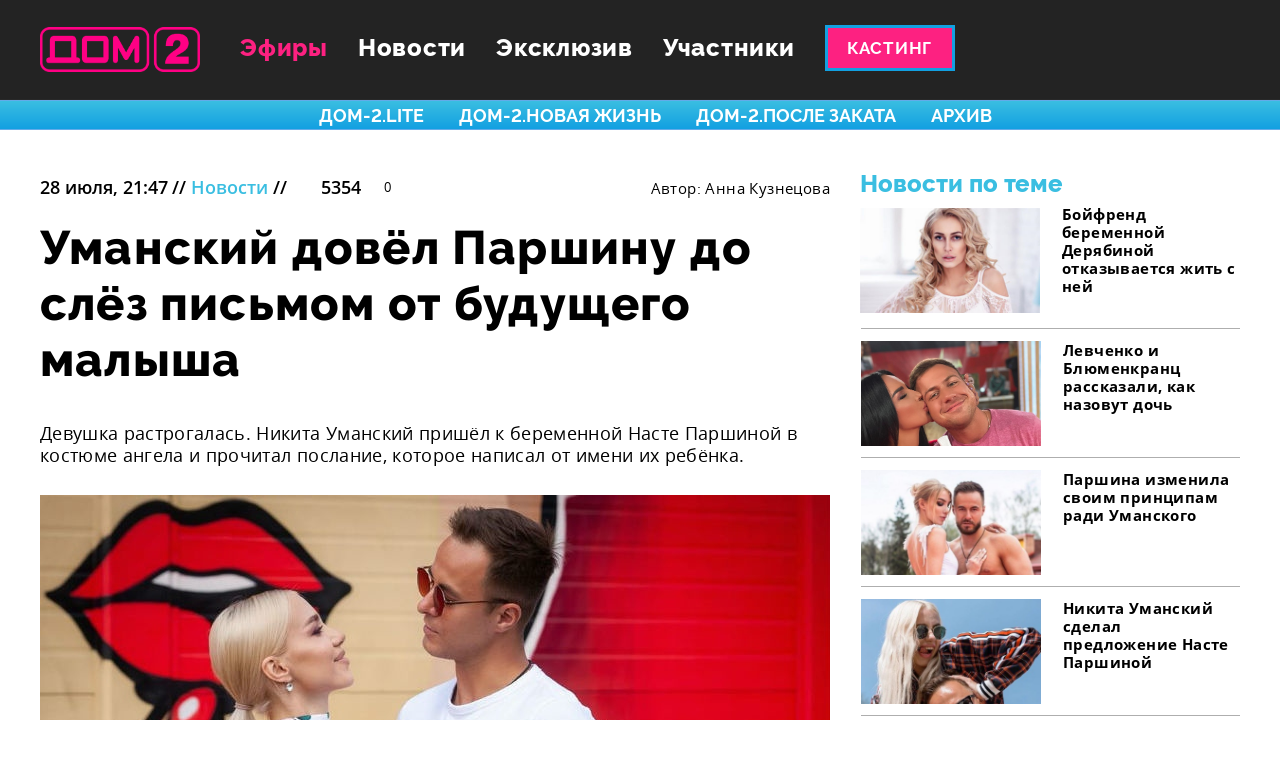

--- FILE ---
content_type: text/html; charset=utf-8
request_url: https://dom2.ru/30232-umanskii-dovyol-parshinu-do-slyoz-pismom-ot-budushego-malysha/
body_size: 17746
content:
<!doctype html>
<html lang="ru">
<head>
    <meta charset="UTF-8">

    <title>Дом-2. Новости / Уманский довёл Паршину до слёз письмом от будущего малыша</title>
    <meta name="viewport" content="width=1280">

    <meta name="keywords" content=""/>

        <meta name="description" content="Девушка растрогалась. "/>

    <meta property="og:type" content="article"/>
    <meta property="og:image" content="/media/content/w1280/2020-07-28_20-48-25__89374c54-d0fa-11ea-9297-002590aa0fe7.jpg"/>
    <meta property="og:url" content="https://dom2.ru/30232-umanskii-dovyol-parshinu-do-slyoz-pismom-ot-budushego-malysha/">
    <meta property="og:title" content="Уманский довёл Паршину до слёз письмом от будущего малыша"/>
        <meta property="og:description" content="Девушка растрогалась. "/>

    <meta name="csrf-token" content="xBbz2YTEIbCr7bISRL2MCCuJOL5rAvBW">
    <meta name="yandex-verification" content="a063975029fa7d0b"/>
    <meta name="google-site-verification" content="QjIvhDx4tDneDUHyYntXlxsa3FBLQWnIYm8_C8z15-8" />

    <link rel="apple-touch-icon-precomposed" sizes="152x152"
          href="/static/favicon/apple-touch-icon-152x152.png"/>
    <link rel="icon" type="image/png" href="/static/favicon/favicon-32x32.png" sizes="32x32"/>
    <link rel="icon" type="image/png" href="/static/favicon/favicon-16x16.png" sizes="16x16"/>
    <link rel="shortcut icon" href="/static/favicon/favicon.ico" type="image/x-icon"/>
    <meta name="application-name" content=""/>
    <meta name="msapplication-TileColor" content="#000000"/>
    <meta name="msapplication-TileImage" content="/static/favicon/mstile-144x144.png"/>


    
        <link href="/static/app/front/main.380f6a07.css" rel="stylesheet">
        <script src="https://yastatic.net/pcode/adfox/loader.js" crossorigin="anonymous" async></script>
        <script type="text/javascript" src="//static.wi-fi.ru/mtt/banners/libs/1.2.0/all.js" async></script>


    <script type="text/javascript" src="https://vk.com/js/api/share.js?94" charset="windows-1251"></script>

    <link rel="preload" href="/static/fonts/Raleway-ExtraBold.woff2" as="font" type="font/woff2" crossorigin>
    <link rel="preload" href="/static/fonts/OpenSans-Regular.woff2" as="font" type="font/woff2" crossorigin>

    <link rel="manifest" href="/static/custom_libs/manifest.json">
</head>
<body class="">
<img style="display:none" alt="" src="/static/svg/front/symbol/svg/sprite.symbol.svg">


    <div class="u-FontPreload">
        <span class="u-RalewayExtraBold"></span>
        <span class="u-OpenSansRegular"></span>
    </div>


<div class="Content">

            <div id="adfox_155811899250414648"></div>
            <script>
                (function (w, n) {
                    w[n] = w[n] || [];
                    w[n].push({
                        ownerId: 277740,
                        containerId: 'adfox_155811899250414648',
                        params: {
                            p1: 'cerbo',
                            p2: 'gdyl'
                        }
                    });
                })(window, 'adfoxAsyncParams');
            </script>

        <div class="Content-topNav">
<div class="Nav">
    <nav class="Nav-nav">
        <div class="Nav-inner">
            <a class="Nav-logo" href="/"></a>

            <div class="Nav-links">
                <a class="Nav-a" href="/efir/">Эфиры</a>
                <a class="Nav-a" href="/news/">Новости</a>
                <button class="Nav-a Nav-a--sections">Эксклюзив</button>
                <a class="Nav-a" href="/uchastniki">Участники</a>
                <div class="Nav-a Nav-a--casting"><a class="CastingButton" href="/kasting/">Кастинг</a>
</div>
            </div>

            <div class="Nav-socialList">
                <a href="https://www.youtube.com/@dom2-reality"
                   target="_blank"
                   class="Nav-social Nav-social--yt u-gaSend"></a>
                <a href="https://vk.com/dom2"
                   target="_blank"
                   class="Nav-social Nav-social--vk u-gaSend"></a>
                <a href="https://ok.ru/dom2"
                   target="_blank"
                   class="Nav-social Nav-social--ok u-gaSend"></a>
                </a>
            </div>

            <a href="/search/" class="Nav-search"></a>
        </div>
    </nav>
    <div class="Nav-tags">
        <div class="Nav-inner">
                <a href="/hashtag/%D1%81%D0%BF%D0%B0%D1%81%D0%B8%D1%81%D0%B2%D0%BE%D1%8E%D0%BB%D1%8E%D0%B1%D0%BE%D0%B2%D1%8C/" class="Nav-tag">#спасисвоюлюбовь</a>
                <a href="/hashtag/%D1%81%D0%B2%D0%B0%D0%B4%D1%8C%D0%B1%D0%B0%D0%BD%D0%B0%D0%BC%D0%B8%D0%BB%D0%BB%D0%B8%D0%BE%D0%BD/" class="Nav-tag">#свадьбанамиллион</a>
                <a href="/hashtag/%D1%8D%D0%BA%D1%81%D0%BA%D0%BB%D1%8E%D0%B7%D0%B8%D0%B2/" class="Nav-tag">#эксклюзив</a>
                <a href="/hashtag/%D0%B4%D0%BE%D0%BC2/" class="Nav-tag">#дом2</a>
                <a href="/hashtag/%D0%BD%D0%BE%D0%B2%D0%BE%D1%81%D1%82%D0%B8/" class="Nav-tag">#новости</a>
                <a href="/hashtag/%D1%81%D0%B0%D1%88%D0%B0%D1%87%D0%B5%D1%80%D0%BD%D0%BE/" class="Nav-tag">#сашачерно</a>
        </div>
    </div>
    <div class="Nav-projects">
        <div class="Nav-inner">
                <a href="/efir/lite/" class="Nav-project">ДОМ-2.Lite</a>
                <a href="/efir/novaya-zhizn/" class="Nav-project">ДОМ-2.Новая жизнь</a>
                <a href="/efir/posle-zakata/" class="Nav-project">ДОМ-2.После заката</a>
            <a href="/efir/archive/?project=&start=20260115&end=20260122" class="Nav-project">Архив</a>
        </div>
    </div>
</div>        </div>

    <div class="Content-body">
    <div class="Article">
        <div class="Article-main">
            <article class="Article-article">
                <div class="Article-meta">
                    <div class="Article-params">
                        <span class="Article-date">28 июля, 21:47</span>
                        //
                        <a class="Article-category Category--primary-1"
                           href="/news/">Новости</a>
                        //
                            <span class="ViewCount "><span class="ViewCount-icon"></span>5354</span>

                            <a class="CommentCount CommentCount--dark u-CommentCount" href="#comments" data-xid="article-30232">0</a>

                    </div>
<div class="Article-authors">
                        <span class="Article-authorsTitle">Автор:                             <a class=Article-author" href="/author/%D0%90%D0%BD%D0%BD%D0%B0%20%D0%9A%D1%83%D0%B7%D0%BD%D0%B5%D1%86%D0%BE%D0%B2%D0%B0/">Анна Кузнецова</a>                         </span>
                        </div>                </div>

                <div class="Article-body">
                    <div class="Article-title"><h1 class="Header">Уманский довёл Паршину до слёз письмом от будущего малыша</h1></div>

                    <h2 class="Article-bigLead">
                        Девушка растрогалась. Никита Уманский пришёл к беременной Насте Паршиной в костюме ангела и прочитал послание, которое написал от имени их ребёнка. 
                    </h2>

                    <div class="Article-blocks">
                                        <div class="BlockImage">
        <div class="BlockImage-img">
            <picture>
                    <source src="/media/content/w960_webp/2020-07-28_20-48-25__89374c54-d0fa-11ea-9297-002590aa0fe7.webp" srcset="/media/content/w1600_webp/2020-07-28_20-48-25__89374c54-d0fa-11ea-9297-002590aa0fe7.webp 2x">
                <img src="/media/content/w960/2020-07-28_20-48-25__89374c54-d0fa-11ea-9297-002590aa0fe7.jpg"
                     srcset="/media/content/w1600/2020-07-28_20-48-25__89374c54-d0fa-11ea-9297-002590aa0fe7.jpg 2x"
                     alt="Настя Паршина и Никита Уманский&amp;nbsp; Фото: Архив Dom2Life.ru ">
            </picture>
        </div>
        <div class="BlockImage-caption">Настя Паршина и Никита Уманский&nbsp;<br>Фото: Архив Dom2Life.ru<br></div>
    </div>

                <div class="BlockText">
        <p><a href="https://www.instagram.com/nikita.umansky/" rel="nofollow" target="_blank"><strong>Никита Уманский</strong></a>, наконец, встретил девушку своей мечты. Мужчина признался, что в свои 34 года впервые захотел сделать избраннице предложение руки и сердца, встав на одно колено. Так, в присутствии матерей Никита позвал <a href="https://www.instagram.com/milanarom/?hl=ru" rel="nofollow" target="_blank"><strong>Настю Паршину </strong></a>замуж.</p><p><em><strong>Как это было, смотрите <a href="https://dom2life.ru/efir/gorod-lyubvi/20200728-dom-2-gorod-lyubvi-5923-den-vechernij-efir-28072020/" target="_blank">в вечернем эфире «ДОМа−2» </a>по ссылке.</strong></em></p><p>После романтичного предложения Никита и Настя сообщили всем радостную новость — они ждут ребёнка! Узнав об этом, мама Паршиной разрыдалась от счастья.</p><p>Сейчас влюблённые наслаждаются интересным положением. Уманский решил удивить мать своего будущего ребёнка и устроил ей сюрприз. В костюме ангела он прочёл письмо, которое написал от имени будущего малыша. Сентиментальная Настя даже не смогла дочитать послание до конца и расплакалась.</p><p class="AlignCenter">«Любимая моя мамочка, я тебя ещё никогда не видел, но я знаю, что ты самая красивая в мире. Самая добрая и умная. Я ещё очень маленький, но я уже люблю тебя всем своим сердцем.</p><p>Когда мы встретимся, я обещаю, что всегда буду тебя слушаться и говорить, что ты самая лучшая мама на свете. Твоя маленькая радость», — прочитал Никита.</p>
    </div>

                <div class="BlockEmbed">
        <iframe src="https://vk.com/video_ext.php?oid=-27829659&id=456241744&hash=2174d51c559fde10" width="640" height="360" frameborder="0" allowfullscreen></iframe>
    </div>

                <div class="BlockText">
        <p>Паршина уже на пятой неделе. В недавнем разговоре с<strong> Dom2Life.ru </strong>Никита признался, что эта новость не шокировала их, ведь беременность запланированная.</p><p class="AlignCenter">«Мы планировали ребёнка и подошли к этому с головой. Сдавали анализы и договорились, что будем делать малыша, а параллельно произойдёт предложение.</p><p>У Насти была принципиальная позиция, что сначала помолвка, потом ребёнок, я дал ей обещание. Мы планировали, но не думали, что всё произойдёт так быстро, практически с первого раза», — рассказывал Уманский. </p>
    </div>

                <div class="BlockImage">
        <div class="BlockImage-img">
            <picture>
                    <source src="/media/content/w960_webp/2020-07-28_20-52-56__2af72690-d0fb-11ea-8b8e-002590aa0fe7.webp" srcset="/media/content/w1600_webp/2020-07-28_20-52-56__2af72690-d0fb-11ea-8b8e-002590aa0fe7.webp 2x">
                <img src="/media/content/w960/2020-07-28_20-52-56__2af72690-d0fb-11ea-8b8e-002590aa0fe7.jpg"
                     srcset="/media/content/w1600/2020-07-28_20-52-56__2af72690-d0fb-11ea-8b8e-002590aa0fe7.jpg 2x"
                     alt="Влюблённые планировали зачать малыша ​Фото: «Инстаграм» ">
            </picture>
        </div>
        <div class="BlockImage-caption">Влюблённые планировали зачать малыша<br>​Фото: «Инстаграм»<br></div>
    </div>


                    </div>


                    <script async type="text/javascript" src="https://m4clicks.com/t421.js"></script>
                    <script async type="text/javascript" src="https://m4clicks.com/t415.js"></script>
                </div>

                <div class="Article-share">

                    <div class="Article-social Article-social--vk">
                        <script type="text/javascript">
                            document.write(VK.Share.button(false, {type: "round", text: "Поделиться"}));
                        </script>
                    </div>

                    <div class="Article-social Article-social--twitter">
                        <a href="https://twitter.com/share?ref_src=twsrc%5Etfw" class="twitter-share-button"
                           data-show-count="false">Поделиться</a>
                    </div>

                    <div class="Article-social Article-social--ok">
                        <div id="ok_shareWidget"></div>
                    </div>

                    <div class="Article-social Article-social--google">
                        <div class="g-plus" data-action="share" data-href="https://
                                dom2.ru/30232/"></div>
                    </div>

                    <div class="Article-social Article-social--telegram">
                        <a class="Article-socialInner" href="javascript:window.open('https://t.me/share/url?url=https://
                                dom2.ru/30232/', '_blank')">
                            <i></i>
                            <span>Поделиться</span>
                        </a>
                    </div>
                </div>

                <div class="Article-tags">
                            <a class="Tag " href="/hashtag/%D0%BD%D0%B0%D1%81%D1%82%D1%8F%D0%BF%D0%B0%D1%80%D1%88%D0%B8%D0%BD%D0%B0/">#настяпаршина</a>

                            <a class="Tag " href="/hashtag/%D0%B1%D0%B5%D1%80%D0%B5%D0%BC%D0%B5%D0%BD%D0%BD%D0%BE%D1%81%D1%82%D1%8C/">#беременность</a>

                            <a class="Tag " href="/hashtag/%D0%B4%D0%BE%D0%BC2/">#дом2</a>

                            <a class="Tag " href="/hashtag/%D0%BD%D0%BE%D0%B2%D0%BE%D1%81%D1%82%D0%B8/">#новости</a>

                            <a class="Tag " href="/hashtag/%D0%BD%D0%B8%D0%BA%D0%B8%D1%82%D0%B0%D1%83%D0%BC%D0%B0%D0%BD%D1%81%D0%BA%D0%B8%D0%B9/">#никитауманский</a>

                </div>

            </article>
            <aside class="Article-side">
                    <div class="ArticleSide">
            <header class="ArticleSide-header">Новости по теме</header>

            <div class="ArticleSide-list">
<a class="ArticleSide-item ArticleSide-item--first"
                       href="/30163-boifrend-beremennoi-deryabinoi-otkazyvaetsya-zhit-s-nei/">
                            <span class="ArticleSide-itemImg">
                                <picture>
                                        <source src="/media/content/w190_webp/2020-07-26_21-20-12__a579905a-cf6c-11ea-9ae7-002590aa0fe7.webp" srcset="/media/content/w380_webp/2020-07-26_21-20-12__a579905a-cf6c-11ea-9ae7-002590aa0fe7.webp 2x">
                                    <img src="/media/content/w190/2020-07-26_21-20-12__a579905a-cf6c-11ea-9ae7-002590aa0fe7.jpg"
                                         srcset="/media/content/w380/2020-07-26_21-20-12__a579905a-cf6c-11ea-9ae7-002590aa0fe7.jpg 2x"
                                         alt="Бойфренд беременной Дерябиной отказывается жить с ней">
                                </picture>
                            </span>
                        <div class="ArticleSide-itemTitle">Бойфренд беременной Дерябиной отказывается жить с ней</div>
                    </a>
<a class="ArticleSide-item "
                       href="/30203-levchenko-i-blyumenkranc-rasskazali-kak-nazovut-doch/">
                            <span class="ArticleSide-itemImg">
                                <picture>
                                        <source src="/media/content/w190_webp/2020-07-28_08-31-58__a7cdd514-d093-11ea-821a-002590aa0fe7.webp" srcset="/media/content/w380_webp/2020-07-28_08-31-58__a7cdd514-d093-11ea-821a-002590aa0fe7.webp 2x">
                                    <img src="/media/content/w190/2020-07-28_08-31-58__a7cdd514-d093-11ea-821a-002590aa0fe7.jpg"
                                         srcset="/media/content/w380/2020-07-28_08-31-58__a7cdd514-d093-11ea-821a-002590aa0fe7.jpg 2x"
                                         alt="Левченко и Блюменкранц рассказали, как назовут дочь">
                                </picture>
                            </span>
                        <div class="ArticleSide-itemTitle">Левченко и Блюменкранц рассказали, как назовут дочь</div>
                    </a>
<a class="ArticleSide-item "
                       href="/29388-parshina-izmenila-svoim-principam-radi-umanskogo/">
                            <span class="ArticleSide-itemImg">
                                <picture>
                                        <source src="/media/content/w190_webp/2020-06-22_15-24-23__4e09c4e2-b483-11ea-96f0-002590aa0fe7.webp" srcset="/media/content/w380_webp/2020-06-22_15-24-23__4e09c4e2-b483-11ea-96f0-002590aa0fe7.webp 2x">
                                    <img src="/media/content/w190/2020-06-22_15-24-23__4e09c4e2-b483-11ea-96f0-002590aa0fe7.jpg"
                                         srcset="/media/content/w380/2020-06-22_15-24-23__4e09c4e2-b483-11ea-96f0-002590aa0fe7.jpg 2x"
                                         alt="Паршина изменила своим принципам ради Уманского">
                                </picture>
                            </span>
                        <div class="ArticleSide-itemTitle">Паршина изменила своим принципам ради Уманского</div>
                    </a>
<a class="ArticleSide-item "
                       href="/30116-nikita-umanskii-sdelal-predlozhenie-naste-parshinoi/">
                            <span class="ArticleSide-itemImg">
                                <picture>
                                        <source src="/media/content/w190_webp/2020-07-23_16-13-52__5aba0a00-cce6-11ea-85ff-002590aa0fe7.webp" srcset="/media/content/w380_webp/2020-07-23_16-13-52__5aba0a00-cce6-11ea-85ff-002590aa0fe7.webp 2x">
                                    <img src="/media/content/w190/2020-07-23_16-13-52__5aba0a00-cce6-11ea-85ff-002590aa0fe7.jpg"
                                         srcset="/media/content/w380/2020-07-23_16-13-52__5aba0a00-cce6-11ea-85ff-002590aa0fe7.jpg 2x"
                                         alt="Никита Уманский сделал предложение Насте Паршиной">
                                </picture>
                            </span>
                        <div class="ArticleSide-itemTitle">Никита Уманский сделал предложение Насте Паршиной</div>
                    </a>
<a class="ArticleSide-item "
                       href="/30114-nastya-parshina-beremenna-ot-nikity-umanskogo/">
                            <span class="ArticleSide-itemImg">
                                <picture>
                                        <source src="/media/content/w190_webp/2020-07-23_15-38-35__6ce02750-cce1-11ea-b3e5-002590aa0fe7.webp" srcset="/media/content/w380_webp/2020-07-23_15-38-35__6ce02750-cce1-11ea-b3e5-002590aa0fe7.webp 2x">
                                    <img src="/media/content/w190/2020-07-23_15-38-35__6ce02750-cce1-11ea-b3e5-002590aa0fe7.jpg"
                                         srcset="/media/content/w380/2020-07-23_15-38-35__6ce02750-cce1-11ea-b3e5-002590aa0fe7.jpg 2x"
                                         alt="Настя Паршина беременна от Никиты Уманского">
                                </picture>
                            </span>
                        <div class="ArticleSide-itemTitle">Настя Паршина беременна от Никиты Уманского</div>
                    </a>
</div>

        <div id="adfox_155811925767125660"></div>
        <script>
            (function (w, n) {
                w[n] = w[n] || [];
                w[n].push({
                    ownerId: 277740,
                    containerId: 'adfox_155811925767125660',
                    params: {
                        p1: 'cerbq',
                        p2: 'gdyk'
                    }
                });
            })(window, 'adfoxAsyncParams');
        </script>

        <!-- Composite Start -->
        <div id="M390941ScriptRootC654467">
            <div id="M390941PreloadC654467"> ��������...</div>
            <script> (function () {
                var D = new Date(), d = document, b = 'body', ce = 'createElement', ac = 'appendChild', st = 'style',
                    ds = 'display', n = 'none', gi = 'getElementById';
                var i = d[ce]('iframe');
                i[st][ds] = n;
                d[gi]("M390941ScriptRootC654467")[ac](i);
                try {
                    var iw = i.contentWindow.document;
                    iw.open();
                    iw.writeln("<ht" + "ml><bo" + "dy></bo" + "dy></ht" + "ml>");
                    iw.close();
                    var c = iw[b];
                } catch (e) {
                    var iw = d;
                    var c = d[gi]("M390941ScriptRootC654467");
                }
                var dv = iw[ce]('div');
                dv.id = "MG_ID";
                dv[st][ds] = n;
                dv.innerHTML = 654467;
                c[ac](dv);
                var s = iw[ce]('script');
                s.async = 'async';
                s.defer = 'defer';
                s.charset = 'utf-8';
                s.src = "//jsc.lentainform.com/d/o/dom2life.ru.654467.js?t=" + D.getYear() + D.getMonth() + D.getDate() + D.getHours();
                c[ac](s);
            })(); </script>
        </div> <!-- Composite End -->

        <div class="ArticleSide-recentNews">    <div class="RecentNews">
        <div class="RecentNews-header">Свежие новости</div>
        <div class="RecentNews-news">
                <div class="RecentNews-item">
                    <div class="RecentNews-meta">
                        <span class="RecentNews-time ">15:00</span>
                    </div>
                    <a class="RecentNews-title" href="/37935-kalendar-na-2026-oi-god-s-geroyami-doma-2/" >Календарь на 2026-ой год с героями &#34;ДОМа-2&#34;!</a>
                </div>
                <div class="RecentNews-item">
                    <div class="RecentNews-meta">
                        <span class="RecentNews-time ">17:12</span>
                    </div>
                    <a class="RecentNews-title" href="/37833-eks-uchastnica-mariya-kruglykhina-vyshla-zamuzh-v-tretii-raz/" >Экс-участница Мария Круглыхина вышла замуж в третий раз</a>
                </div>
                <div class="RecentNews-item">
                    <div class="RecentNews-meta">
                        <span class="RecentNews-time ">0:51</span>
                    </div>
                    <a class="RecentNews-title" href="/37748-nikita-guranda-stal-modelyu/" >Никита Гуранда стал моделью</a>
                </div>
                <div class="RecentNews-item">
                    <div class="RecentNews-meta">
                        <span class="RecentNews-time ">16:30</span>
                    </div>
                    <a class="RecentNews-title" href="/37666-sergei-khoroshev-primeril-obraz-kovboya/" >Сергей Хорошев примерил образ ковбоя</a>
                </div>
                <div class="RecentNews-item">
                    <div class="RecentNews-meta">
                        <span class="RecentNews-time ">23:09</span>
                    </div>
                    <a class="RecentNews-title" href="/37527-andrei-cherkasov-pokazal-lico-mladshego-syna/" >Андрей Черкасов показал лицо младшего сына</a>
                </div>
        </div>
        <a class="RecentNews-allNews" href="/news/">Все новости</a>
    </div>
</div>
    </div>

            </aside>
        </div>

        <div class="Article-more">
            <header class="Article-header">Читайте также</header>

            <div class="Article-list">
                    <div class="ArticlesList ArticlesList--article">
        <div class="ArticlesList-inner">
            <div class="Grid " data-has-more="">
<div class="Grid-row">
<div class="Grid-col Grid-col--380">

    <div class="ArticleItem ArticleItem--2x2">
                    <div class="ArticleItem-counts">
            <span class="ViewCount ViewCount--light ViewCount--small "><span class="ViewCount-icon"></span>12486</span>

            <a class="CommentCount CommentCount--light u-CommentCount" href="/37935-kalendar-na-2026-oi-god-s-geroyami-doma-2/#comments" data-xid="article-37935">0</a>

    </div>


    <div class="ArticleItem-meta">
        <span class="ArticleItem-date">3 января, 15:00</span>
        //
        <a class="ArticleItem-category Category--primary-1"
           href="/news/">Новости</a>
    </div>

    <a class="ArticleItem-link" href="/37935-kalendar-na-2026-oi-god-s-geroyami-doma-2/">
        <div class="ArticleItem-img">
            <picture>
                        <source src="/media/content/w380_webp/2026-01-03_15-06-22__9ea0aada-e89c-11f0-a508-002590aa0fe7.webp" srcset="/media/content/w760_webp/2026-01-03_15-06-22__9ea0aada-e89c-11f0-a508-002590aa0fe7.webp 2x">
                    <img src="/media/content/w380/2026-01-03_15-06-22__9ea0aada-e89c-11f0-a508-002590aa0fe7.jpg"
                         srcset="/media/content/w760/2026-01-03_15-06-22__9ea0aada-e89c-11f0-a508-002590aa0fe7.jpg 2x"
                         alt="Календарь на 2026-ой год с героями "ДОМа-2"!"
style="object-position: 0.0px 0.0px">
            </picture>
        </div>

        <div class="ArticleItem-content">
            <h2 class="ArticleItem-title">Календарь на 2026-ой год с героями "ДОМа-2"!</h2>
            <div class="ArticleItem-lead">Проведи весь год с героями любимого реалити-шоу!</div>
        </div>
    </a>

    </div>

                    </div><div class="Grid-col Grid-col--380">

    <div class="ArticleItem ArticleItem--2x2">
                    <div class="ArticleItem-counts">
            <span class="ViewCount ViewCount--light ViewCount--small "><span class="ViewCount-icon"></span>9148</span>

            <a class="CommentCount CommentCount--light u-CommentCount" href="/37833-eks-uchastnica-mariya-kruglykhina-vyshla-zamuzh-v-tretii-raz/#comments" data-xid="article-37833">0</a>

    </div>


    <div class="ArticleItem-meta">
        <span class="ArticleItem-date">1 декабря, 17:12</span>
        //
        <a class="ArticleItem-category Category--primary-1"
           href="/news/">Новости</a>
    </div>

    <a class="ArticleItem-link" href="/37833-eks-uchastnica-mariya-kruglykhina-vyshla-zamuzh-v-tretii-raz/">
        <div class="ArticleItem-img">
            <picture>
                        <source src="/media/content/w380_webp/2025-12-01_17-23-15__468154fc-cec1-11f0-9108-002590aa0fe7.webp" srcset="/media/content/w760_webp/2025-12-01_17-23-15__468154fc-cec1-11f0-9108-002590aa0fe7.webp 2x">
                    <img src="/media/content/w380/2025-12-01_17-23-15__468154fc-cec1-11f0-9108-002590aa0fe7.jpg"
                         srcset="/media/content/w760/2025-12-01_17-23-15__468154fc-cec1-11f0-9108-002590aa0fe7.jpg 2x"
                         alt="Экс-участница Мария Круглыхина вышла замуж в третий раз"
style="object-position: 0.0px -64.0px">
            </picture>
        </div>

        <div class="ArticleItem-content">
            <h2 class="ArticleItem-title">Экс-участница Мария Круглыхина вышла замуж в третий раз</h2>
            <div class="ArticleItem-lead">Бывшая жена Сергея Палыча обрела личное счастье</div>
        </div>
    </a>

    </div>

                    </div><div class="Grid-col Grid-col--380">

    <div class="ArticleItem ArticleItem--2x2">
                    <div class="ArticleItem-counts">
            <span class="ViewCount ViewCount--light ViewCount--small "><span class="ViewCount-icon"></span>14847</span>

            <a class="CommentCount CommentCount--light u-CommentCount" href="/37748-nikita-guranda-stal-modelyu/#comments" data-xid="article-37748">0</a>

    </div>


    <div class="ArticleItem-meta">
        <span class="ArticleItem-date">3 ноября, 0:51</span>
        //
        <a class="ArticleItem-category Category--primary-1"
           href="/news/">Новости</a>
    </div>

    <a class="ArticleItem-link" href="/37748-nikita-guranda-stal-modelyu/">
        <div class="ArticleItem-img">
            <picture>
                        <source src="/media/content/w380_webp/2025-11-03_01-01-19__7623bd12-b837-11f0-889b-002590aa0fe7.webp" srcset="/media/content/w760_webp/2025-11-03_01-01-19__7623bd12-b837-11f0-889b-002590aa0fe7.webp 2x">
                    <img src="/media/content/w380/2025-11-03_01-01-19__7623bd12-b837-11f0-889b-002590aa0fe7.jpg"
                         srcset="/media/content/w760/2025-11-03_01-01-19__7623bd12-b837-11f0-889b-002590aa0fe7.jpg 2x"
                         alt="Никита Гуранда стал моделью"
style="object-position: 0.0px 0.0px">
            </picture>
        </div>

        <div class="ArticleItem-content">
            <h2 class="ArticleItem-title">Никита Гуранда стал моделью</h2>
            <div class="ArticleItem-lead">Участник мечтает покорить шоу-бизнес</div>
        </div>
    </a>

    </div>

                    </div><div class="Grid-col Grid-col--1200">
    <div class="Banner ">
            
                <!-- Composite Start --> <div id="M390941ScriptRootC653828"> <div id="M390941PreloadC653828"> «агрузка... </div> <script> (function(){ var D=new Date(),d=document,b='body',ce='createElement',ac='appendChild',st='style',ds='display',n='none',gi='getElementById'; var i=d[ce]('iframe');i[st][ds]=n;d[gi]("M390941ScriptRootC653828")[ac](i);try{var iw=i.contentWindow.document;iw.open();iw.writeln("<ht"+"ml><bo"+"dy></bo"+"dy></ht"+"ml>");iw.close();var c=iw[b];} catch(e){var iw=d;var c=d[gi]("M390941ScriptRootC653828");}var dv=iw[ce]('div');dv.id="MG_ID";dv[st][ds]=n;dv.innerHTML=653828;c[ac](dv); var s=iw[ce]('script');s.async='async';s.defer='defer';s.charset='utf-8';s.src="//jsc.lentainform.com/d/o/dom2life.ru.653828.js?t="+D.getYear()+D.getMonth()+D.getDate()+D.getHours();c[ac](s);})(); </script> </div> <!-- Composite End -->
            
    </div>


                    </div><div class="Grid-col Grid-col--1200">
    <div class="Banner ">
            
                        <div id="unit_90520"><a href="http://smi2.ru/">Новости smi2.ru</a></div>
                    
    </div>


                    </div>            </div>    </div>

        </div>

<div class="ArticlesList-btn">
                <button class="Button">Показать больше новостей</button>
            </div>
</div>

            </div>
        </div>

<img src="/c/30232.gif" alt="util">    </div>
    </div>


        <div class="Content-footer">
<nav class="Footer">
    <div class="Footer-inner">
        <div class="Footer-block">
            <a class="Footer-logo" href="/"></a>

            <div class="Footer-tagline">Доступно все!</div>

            <div class="Footer-liveCounter">
                <!--LiveInternet counter-->
                <script type="text/javascript">
                    document.write("<a href='//www.liveinternet.ru/click' " +
                        "target=_blank><img src='//counter.yadro.ru/hit?t41.6;r" +
                        escape(document.referrer) + ((typeof (screen) == "undefined") ? "" :
                            ";s" + screen.width + "*" + screen.height + "*" + (screen.colorDepth ?
                            screen.colorDepth : screen.pixelDepth)) + ";u" + escape(document.URL) +
                        ";h" + escape(document.title.substring(0, 150)) + ";" + Math.random() +
                        "' alt='' title='LiveInternet' " +
                        "border='0' width='31' height='31'><\/a>")
                </script><!--/LiveInternet-->
            </div>
        </div>

        <div class="Footer-nav">
            <a class="Footer-a" href="/efir/">Эфиры</a>
            <a class="Footer-a" href="/news/">Новости</a>
            <button class="Footer-a Footer-a--categories">Эксклюзив</button>
            <a class="Footer-a" href="/uchastniki">Участники</a>
            <a class="Footer-a" href="/about/">О сайте</a>
        </div>

        <ul class="Footer-sections">
                    <li class="Footer-section">
                        <a class="Footer-sectionLink" href="/detektor-lzhi/">Детектор лжи</a>
                    </li>
                    <li class="Footer-section">
                        <a class="Footer-sectionLink" href="/krasota/">Красота</a>
                    </li>
                    <li class="Footer-section">
                        <a class="Footer-sectionLink" href="/predskazaniya/">Предсказания</a>
                    </li>
                    <li class="Footer-section">
                        <a class="Footer-sectionLink" href="/rassledovaniya/">Расследования</a>
                    </li>
                    <li class="Footer-section">
                        <a class="Footer-sectionLink" href="/intervyu/">Интервью</a>
                    </li>
                    <li class="Footer-section">
                        <a class="Footer-sectionLink" href="/sets/">Подборки</a>
                    </li>
        </ul>

        <div class="Footer-socialContainer">
            <header class="Footer-socialHeader">Мы в соцсетях:</header>

            <div class="Footer-socialList">
                <a href="https://www.youtube.com/@dom2-reality"
                   target="_blank"
                   class="Footer-social Footer-social--yt u-gaSend"></a>
                <a href="https://vk.com/dom2"
                   target="_blank"
                   class="Footer-social Footer-social--vk u-gaSend"></a>
                <a href="https://ok.ru/dom2"
                   target="_blank"
                   class="Footer-social Footer-social--ok u-gaSend"></a>
            </div>

            <div class="Footer-block">
                <div class="Footer-copyright">
                    <p>
                        Copyright © 2021. Все права защищены. По вопросам, связанным с работой сайта, обращайтесь
                        <a href="mailto:support@dom2.ru">support@dom2.ru</a>
                    </p>
                    <p>
                        Использование материалов данного сайта допускается исключительно с разрешения редакции
                    </p>
                </div>

                <a class="Footer-privacy" href="/static/content/privacy_policy.pdf" target="_blank">Политика
                    конфиденциальности</a>

                <div class="Footer-age">16+</div>
            </div>
        </div>
    </div>
</nav>        </div>
</div>



        <script>
        window.app = {
            data: {
                sections: [{"img": {"w790": "/media/content/w790/2020-04-09_23-26-45__6e8e6f3c-7aa0-11ea-b18a-002590aa0fe7.jpg", "w380": "/media/content/w380/2020-04-09_23-26-45__6e8e6f3c-7aa0-11ea-b18a-002590aa0fe7.jpg", "w1580": "/media/content/w1580/2020-04-09_23-26-45__6e8e6f3c-7aa0-11ea-b18a-002590aa0fe7.jpg"}, "title": "\u0414\u0435\u0442\u0435\u043a\u0442\u043e\u0440 \u043b\u0436\u0438", "link": "/detektor-lzhi/", "linkName": "detektor-lzhi", "metaDescription": "\u041f\u0440\u043e\u0432\u0435\u0440\u043a\u0438 \u0443\u0447\u0430\u0441\u0442\u043d\u0438\u043a\u043e\u0432 \u00ab\u0414\u041e\u041c\u0430-2\u00bb \u043d\u0430 \u043f\u043e\u043b\u0438\u0433\u0440\u0430\u0444\u0435, \u0441\u0435\u043d\u0441\u0430\u0446\u0438\u043e\u043d\u043d\u044b\u0435 \u043f\u0440\u0438\u0437\u043d\u0430\u043d\u0438\u044f \u0438 \u0432\u0441\u0451, \u0447\u0442\u043e \u0441\u043a\u0440\u044b\u0432\u0430\u044e\u0442 \u0433\u0435\u0440\u043e\u0438 \u0442\u0435\u043b\u0435\u043f\u0440\u043e\u0435\u043a\u0442\u0430. \u0417\u0432\u0451\u0437\u0434\u044b \u0440\u0435\u0430\u043b\u0438\u0442\u0438-\u0448\u043e\u0443, \u043f\u043e\u0434\u043a\u043b\u044e\u0447\u0435\u043d\u043d\u044b\u0435 \u043a \u0434\u0435\u0442\u0435\u043a\u0442\u043e\u0440\u0443 \u043b\u0436\u0438, \u043e\u0442\u0432\u0435\u0447\u0430\u044e\u0442 \u043d\u0430 \u043d\u0435\u0443\u0434\u043e\u0431\u043d\u044b\u0435 \u0432\u043e\u043f\u0440\u043e\u0441\u044b \u0438 \u0441\u043e\u0437\u043d\u0430\u044e\u0442\u0441\u044f \u0432 \u043f\u043e\u0441\u0442\u0443\u043f\u043a\u0430\u0445 \u0438 \u043c\u044b\u0441\u043b\u044f\u0445, \u0437\u0430 \u043a\u043e\u0442\u043e\u0440\u044b\u0435 \u0438\u043c \u0447\u0430\u0441\u0442\u043e \u0431\u044b\u0432\u0430\u0435\u0442 \u0441\u0442\u044b\u0434\u043d\u043e. \u041c\u043d\u043e\u0436\u0435\u0441\u0442\u0432\u043e \u0440\u0430\u0441\u043a\u0440\u044b\u0442\u044b\u0445 \u0438\u0437\u043c\u0435\u043d, \u0440\u0430\u0437\u043e\u0431\u043b\u0430\u0447\u0435\u043d\u0438\u0435 \u043e\u0431\u043c\u0430\u043d\u0430, \u0430 \u0442\u0430\u043a\u0436\u0435 \u0442\u0430\u0439\u043d\u044b\u0435 \u0436\u0435\u043b\u0430\u043d\u0438\u044f \u0432\u0441\u0435\u0445 \u0443\u0447\u0430\u0441\u0442\u043d\u0438\u043a\u043e\u0432 \u00ab\u0414\u041e\u041c\u0430-2\u00bb.", "id": 16}, {"img": {"w790": "/media/content/w790/2019-12-05_13-05-38__c95b4a88-1746-11ea-8735-002590aa0fe7.jpg", "w380": "/media/content/w380/2019-12-05_13-05-38__c95b4a88-1746-11ea-8735-002590aa0fe7.jpg", "w1580": "/media/content/w1580/2019-12-05_13-05-38__c95b4a88-1746-11ea-8735-002590aa0fe7.jpg"}, "title": "\u041a\u0430\u0441\u0442\u0438\u043d\u0433", "link": "/kasting/", "linkName": "kasting", "metaDescription": "", "id": 11}, {"img": {"w790": "/media/content/w790/2020-02-25_17-24-33__8b3fdb5e-57da-11ea-8732-002590aa0fe7.jpg", "w380": "/media/content/w380/2020-02-25_17-24-33__8b3fdb5e-57da-11ea-8732-002590aa0fe7.jpg", "w1580": "/media/content/w1580/2020-02-25_17-24-33__8b3fdb5e-57da-11ea-8732-002590aa0fe7.jpg"}, "title": "\u041a\u0440\u0430\u0441\u043e\u0442\u0430", "link": "/krasota/", "linkName": "krasota", "metaDescription": "\u0421\u0435\u043a\u0440\u0435\u0442\u044b \u043a\u0440\u0430\u0441\u043e\u0442\u044b \u043e\u0442 \u0443\u0447\u0430\u0441\u0442\u043d\u0438\u043a\u043e\u0432 \u00ab\u0414\u041e\u041c\u0430-2\u00bb, \u0432\u0441\u0451 \u043e \u043f\u043b\u0430\u0441\u0442\u0438\u0447\u0435\u0441\u043a\u0438\u0445 \u043e\u043f\u0435\u0440\u0430\u0446\u0438\u044f\u0445, \u0443\u043a\u043e\u043b\u0430\u0445 \u043a\u0440\u0430\u0441\u043e\u0442\u044b \u0438 \u0434\u0440\u0443\u0433\u0438\u0445 \u0438\u0437\u043c\u0435\u043d\u0435\u043d\u0438\u044f\u0445 \u0432\u043d\u0435\u0448\u043d\u043e\u0441\u0442\u0438. \u041d\u0430 \u043a\u0430\u043a\u0438\u0435 \u0436\u0435\u0440\u0442\u0432\u044b \u0438\u0434\u0443\u0442 \u0433\u0435\u0440\u043e\u0438 \u0442\u0435\u043b\u0435\u0441\u0442\u0440\u043e\u0439\u043a\u0438 \u0440\u0430\u0434\u0438 \u0441\u043e\u0445\u0440\u0430\u043d\u0435\u043d\u0438\u044f \u043f\u0440\u0438\u0432\u043b\u0435\u043a\u0430\u0442\u0435\u043b\u044c\u043d\u043e\u0441\u0442\u0438, \u0447\u0438\u0442\u0430\u0439\u0442\u0435 \u0442\u0443\u0442. \u0421\u043c\u0435\u043b\u044b\u0435 \u044d\u043a\u0441\u043f\u0435\u0440\u0438\u043c\u0435\u043d\u0442\u044b, \u044d\u043a\u0441\u0442\u0440\u0435\u043c\u0430\u043b\u044c\u043d\u044b\u0435 \u043f\u0440\u0435\u043e\u0431\u0440\u0430\u0436\u0435\u043d\u0438\u044f, \u0440\u0430\u0431\u043e\u0442\u0430 \u0441 \u0438\u043c\u0438\u0434\u0436\u0435\u043c, \u043e\u043d\u043b\u0430\u0439\u043d-\u0442\u0440\u0430\u043d\u0441\u043b\u044f\u0446\u0438\u0438 \u043e\u043f\u0435\u0440\u0430\u0446\u0438\u0439, \u0430 \u0442\u0430\u043a\u0436\u0435 \u0441\u0435\u043d\u0441\u0430\u0446\u0438\u043e\u043d\u043d\u044b\u0435 \u0444\u043e\u0442\u043e \u0437\u0432\u0451\u0437\u0434 \u043f\u0440\u043e\u0435\u043a\u0442\u0430 \u0434\u043e \u043f\u043b\u0430\u0441\u0442\u0438\u043a\u0438.", "id": 12}, {"img": {"w790": "/media/content/w790/2017-09-12_16-37-32__87255446-97bf-11e7-8dd2-002590aa0fe7.jpg", "w380": "/media/content/w380/2017-09-12_16-37-32__87255446-97bf-11e7-8dd2-002590aa0fe7.jpg", "w1580": "/media/content/w1580/2017-09-12_16-37-32__87255446-97bf-11e7-8dd2-002590aa0fe7.jpg"}, "title": "\u041d\u043e\u0432\u043e\u0441\u0442\u0438", "link": "/news/", "linkName": "news", "metaDescription": "\u0427\u0438\u0442\u0430\u0439\u0442\u0435 \u0441\u0432\u0435\u0436\u0438\u0435 \u043d\u043e\u0432\u043e\u0441\u0442\u0438 \u00ab\u0414\u041e\u041c\u0430-2\u00bb. \u0421\u043b\u0443\u0445\u0438, \u043f\u0440\u043e\u0438\u0441\u0448\u0435\u0441\u0442\u0432\u0438\u044f \u0438 \u043a\u043e\u043d\u0444\u043b\u0438\u043a\u0442\u044b \u0441\u0430\u043c\u044b\u0445 \u043e\u0431\u0441\u0443\u0436\u0434\u0430\u0435\u043c\u044b\u0445 \u0443\u0447\u0430\u0441\u0442\u043d\u0438\u043a\u043e\u0432 \u0440\u0435\u0430\u043b\u0438\u0442\u0438-\u0448\u043e\u0443. \u0415\u0436\u0435\u0434\u043d\u0435\u0432\u043d\u043e \u0432 \u0440\u0435\u0436\u0438\u043c\u0435 24/7 \u0443\u0437\u043d\u0430\u0432\u0430\u0439\u0442\u0435 \u043e \u043f\u043e\u0441\u043b\u0435\u0434\u043d\u0438\u0445 \u0441\u043e\u0431\u044b\u0442\u0438\u044f\u0445 \u0438\u0437 \u0436\u0438\u0437\u043d\u0438 \u0433\u0435\u0440\u043e\u0435\u0432 \u0442\u0435\u043b\u0435\u0441\u0442\u0440\u043e\u0439\u043a\u0438 \u0438 \u0442\u0435\u0445, \u043a\u0442\u043e \u0434\u0430\u0432\u043d\u043e \u043f\u043e\u043a\u0438\u043d\u0443\u043b \u043f\u0440\u043e\u0435\u043a\u0442. \u041a\u0430\u043a \u0436\u0438\u0432\u0443\u0442 \u043d\u044b\u043d\u0435\u0448\u043d\u0438\u0435 \u0438 \u0431\u044b\u0432\u0448\u0438\u0435 \u0433\u0435\u0440\u043e\u0438 \u00ab\u0414\u041e\u041c\u0430-2\u00bb, \u043f\u043e\u0434\u0440\u043e\u0431\u043d\u043e\u0441\u0442\u0438 \u0438\u0445 \u0440\u043e\u043c\u0430\u043d\u043e\u0432, \u0441\u0432\u0430\u0434\u0435\u0431, \u0440\u0430\u0437\u0432\u043e\u0434\u043e\u0432, \u0440\u043e\u0436\u0434\u0435\u043d\u0438\u044f \u0434\u0435\u0442\u0435\u0439, \u0441\u043a\u0430\u043d\u0434\u0430\u043b\u043e\u0432, \u0447\u0438\u0442\u0430\u0439\u0442\u0435 \u0437\u0434\u0435\u0441\u044c.", "id": 1}, {"img": {"w790": "/media/content/w790/2020-04-09_23-25-20__3bc2fb54-7aa0-11ea-8443-002590aa0fe7.jpg", "w380": "/media/content/w380/2020-04-09_23-25-20__3bc2fb54-7aa0-11ea-8443-002590aa0fe7.jpg", "w1580": "/media/content/w1580/2020-04-09_23-25-20__3bc2fb54-7aa0-11ea-8443-002590aa0fe7.jpg"}, "title": "\u041f\u0440\u0435\u0434\u0441\u043a\u0430\u0437\u0430\u043d\u0438\u044f", "link": "/predskazaniya/", "linkName": "predskazaniya", "metaDescription": "\u041f\u0440\u043e\u0433\u043d\u043e\u0437\u044b \u044d\u043a\u0441\u0442\u0440\u0430\u0441\u0435\u043d\u0441\u043e\u0432, \u043d\u0443\u043c\u0435\u0440\u043e\u043b\u043e\u0433\u043e\u0432, \u043f\u0430\u0440\u0430\u043f\u0441\u0438\u0445\u043e\u043b\u043e\u0433\u043e\u0432 \u0438 \u0430\u0441\u0442\u0440\u043e\u043b\u043e\u0433\u043e\u0432 \u043d\u0430 \u0431\u0443\u0434\u0443\u0449\u0435\u0435 \u0443\u0447\u0430\u0441\u0442\u043d\u0438\u043a\u043e\u0432 \u00ab\u0414\u041e\u041c\u0430-2\u00bb. \u0421 \u043a\u0430\u043a\u0438\u043c\u0438 \u0441\u043e\u0431\u044b\u0442\u0438\u044f\u043c\u0438 \u0438\u043c \u043f\u0440\u0435\u0434\u0441\u0442\u043e\u0438\u0442 \u0441\u0442\u043e\u043b\u043a\u043d\u0443\u0442\u044c\u0441\u044f, \u043a \u0447\u0435\u043c\u0443 \u043f\u0440\u0438\u0432\u0435\u0434\u0443\u0442 \u0438\u0445 \u043e\u0442\u043d\u043e\u0448\u0435\u043d\u0438\u044f, \u0447\u0435\u0433\u043e \u043e\u043d\u0438 \u043d\u0435 \u0437\u043d\u0430\u043b\u0438 \u043e \u0441\u0432\u043e\u0438\u0445 \u043f\u0430\u0440\u0442\u043d\u0451\u0440\u0430\u0445 \u0438 \u0447\u0442\u043e \u043d\u0435 \u0431\u044b\u043b\u043e \u0438\u0437\u0432\u0435\u0441\u0442\u043d\u043e \u043e \u043d\u0438\u0445 \u0441\u0430\u043c\u0438\u0445, \u0440\u0430\u0441\u0441\u043a\u0430\u0437\u044b\u0432\u0430\u044e\u0442 \u043d\u0430\u0448\u0438 \u044d\u043a\u0441\u043f\u0435\u0440\u0442\u044b. \u041f\u043e\u0434\u0440\u043e\u0431\u043d\u044b\u0435 \u043f\u0440\u0435\u0434\u0441\u043a\u0430\u0437\u0430\u043d\u0438\u044f, \u0440\u0430\u0437\u0431\u043e\u0440 \u043f\u0441\u0438\u0445\u043e\u043b\u043e\u0433\u0438\u0447\u0435\u0441\u043a\u0438\u0445 \u043f\u043e\u0440\u0442\u0440\u0435\u0442\u043e\u0432 \u0433\u0435\u0440\u043e\u0435\u0432 \u0432\u044b \u043d\u0430\u0439\u0434\u0451\u0442\u0435 \u0442\u0443\u0442.", "id": 14}, {"img": {"w790": "/media/content/w790/2020-04-09_23-26-07__57a1dc8c-7aa0-11ea-b7a3-002590aa0fe7.jpg", "w380": "/media/content/w380/2020-04-09_23-26-07__57a1dc8c-7aa0-11ea-b7a3-002590aa0fe7.jpg", "w1580": "/media/content/w1580/2020-04-09_23-26-07__57a1dc8c-7aa0-11ea-b7a3-002590aa0fe7.jpg"}, "title": "\u0420\u0430\u0441\u0441\u043b\u0435\u0434\u043e\u0432\u0430\u043d\u0438\u044f", "link": "/rassledovaniya/", "linkName": "rassledovaniya", "metaDescription": "\u0421\u0435\u043d\u0441\u0430\u0446\u0438\u043e\u043d\u043d\u044b\u0435 \u0440\u0430\u0441\u0441\u043b\u0435\u0434\u043e\u0432\u0430\u043d\u0438\u044f \u043e \u043f\u0440\u043e\u0448\u043b\u043e\u043c \u0443\u0447\u0430\u0441\u0442\u043d\u0438\u043a\u043e\u0432 \u00ab\u0414\u041e\u041c\u0430-2\u00bb, \u0434\u0435\u0442\u0430\u043b\u0438 \u0438\u0445 \u0436\u0438\u0437\u043d\u0438 \u0434\u043e \u043f\u0440\u043e\u0435\u043a\u0442\u0430, \u0438\u043d\u0442\u0435\u0440\u0432\u044c\u044e \u0447\u043b\u0435\u043d\u043e\u0432 \u0441\u0435\u043c\u044c\u0438 \u0438 \u0434\u0440\u0443\u0437\u0435\u0439 \u0447\u0438\u0442\u0430\u0439\u0442\u0435 \u0437\u0434\u0435\u0441\u044c. \u0427\u0435\u043c \u0436\u0438\u043b\u0438 \u0433\u0435\u0440\u043e\u0438 \u0440\u0435\u0430\u043b\u0438\u0442\u0438-\u0448\u043e\u0443 \u0434\u043e \u043f\u0440\u0438\u0445\u043e\u0434\u0430 \u043d\u0430 \u043f\u0440\u043e\u0435\u043a\u0442, \u0432 \u043a\u0430\u043a\u0438\u0435 \u0441\u0438\u0442\u0443\u0430\u0446\u0438\u0438 \u043f\u043e\u043f\u0430\u0434\u0430\u043b\u0438 \u0438 \u0447\u0442\u043e \u0432\u044b\u043d\u0443\u0436\u0434\u0435\u043d\u043d\u043e \u0443\u0442\u0430\u0438\u043b\u0438 \u043e\u0442\u043e \u0432\u0441\u0435\u0445. \u0412\u044b \u0442\u0430\u043a\u0436\u0435 \u043d\u0430\u0439\u0434\u0451\u0442\u0435 \u044d\u043a\u0441\u043a\u043b\u044e\u0437\u0438\u0432\u043d\u044b\u0435 \u0434\u0435\u0442\u0430\u043b\u0438 \u043e\u0431 \u043e\u0442\u043d\u043e\u0448\u0435\u043d\u0438\u044f\u0445 \u0437\u0432\u0451\u0437\u0434 \u00ab\u0414\u041e\u041c\u0430-2\u00bb \u0441 \u0431\u044b\u0432\u0448\u0438\u043c\u0438 \u0432\u043e\u0437\u043b\u044e\u0431\u043b\u0435\u043d\u043d\u044b\u043c\u0438 \u0438 \u043f\u0440\u0438\u0447\u0438\u043d\u0430\u0445 \u0440\u0430\u0437\u0440\u044b\u0432\u0430.", "id": 15}, {"img": {"w790": "/media/content/w790/2020-04-13_18-46-46__fb1f68c0-7d9d-11ea-83bc-002590aa0fe7.jpg", "w380": "/media/content/w380/2020-04-13_18-46-46__fb1f68c0-7d9d-11ea-83bc-002590aa0fe7.jpg", "w1580": "/media/content/w1580/2020-04-13_18-46-46__fb1f68c0-7d9d-11ea-83bc-002590aa0fe7.jpg"}, "title": "\u0423\u0447\u0430\u0441\u0442\u043d\u0438\u043a\u0438", "link": "/uchastniki/", "linkName": "uchastniki", "metaDescription": "\u0411\u0438\u043e\u0433\u0440\u0430\u0444\u0438\u0438 \u0443\u0447\u0430\u0441\u0442\u043d\u0438\u043a\u043e\u0432 \u00ab\u0414\u041e\u041c\u0430-2\u00bb, \u0434\u0435\u0442\u0430\u043b\u0438 \u0438\u0445 \u043f\u0440\u043e\u0448\u043b\u043e\u0433\u043e \u0438 \u0438\u0441\u0442\u043e\u0440\u0438\u0438 \u043b\u044e\u0431\u0432\u0438. \u0427\u0438\u0442\u0430\u0439\u0442\u0435, \u0447\u0435\u043c \u0437\u0432\u0451\u0437\u0434\u044b \u0442\u0435\u043b\u0435\u043f\u0440\u043e\u0435\u043a\u0442\u0430 \u0436\u0438\u043b\u0438 \u0437\u0430 \u043f\u0435\u0440\u0438\u043c\u0435\u0442\u0440\u043e\u043c, \u043f\u043e\u0434\u0440\u043e\u0431\u043d\u043e\u0441\u0442\u0438 \u0438\u0445 \u0434\u0435\u0442\u0441\u0442\u0432\u0430, \u043e\u0442\u043d\u043e\u0448\u0435\u043d\u0438\u044f \u0441 \u0441\u0435\u043c\u044c\u0451\u0439, \u043f\u0435\u0440\u0432\u0430\u044f \u043b\u044e\u0431\u043e\u0432\u044c, \u043f\u0440\u043e\u0448\u043b\u044b\u0435 \u043e\u0442\u043d\u043e\u0448\u0435\u043d\u0438\u044f \u0438 \u043c\u043d\u043e\u0433\u043e\u0435 \u0434\u0440\u0443\u0433\u043e\u0435. \u0417\u0434\u0435\u0441\u044c \u0432\u044b \u0441\u043c\u043e\u0436\u0435\u0442\u0435 \u043d\u0430\u0439\u0442\u0438 \u0438\u043d\u0444\u043e\u0440\u043c\u0430\u0446\u0438\u044e \u043e \u0442\u043e\u043c, \u043a \u043a\u043e\u043c\u0443 \u0438 \u0437\u0430\u0447\u0435\u043c \u0433\u0435\u0440\u043e\u0438 \u0442\u0435\u043b\u0435\u0441\u0442\u0440\u043e\u0439\u043a\u0438 \u043f\u0440\u0438\u0448\u043b\u0438 \u043d\u0430 \u00ab\u0414\u041e\u041c-2\u00bb \u0438 \u043a\u0430\u043a \u043f\u043b\u0430\u043d\u0438\u0440\u0443\u044e\u0442 \u0437\u0430\u0432\u043e\u0435\u0432\u0430\u0442\u044c \u043f\u0440\u0438\u0437\u043d\u0430\u043d\u0438\u0435 \u0437\u0440\u0438\u0442\u0435\u043b\u0435\u0439.", "id": 17}, {"img": {"w790": "/media/content/w790/2017-09-12_18-50-35__1df5eab8-97d2-11e7-87d2-002590aa0fe7.jpg", "w380": "/media/content/w380/2017-09-12_18-50-35__1df5eab8-97d2-11e7-87d2-002590aa0fe7.jpg", "w1580": "/media/content/w1580/2017-09-12_18-50-35__1df5eab8-97d2-11e7-87d2-002590aa0fe7.jpg"}, "title": "\u0418\u043d\u0442\u0435\u0440\u0432\u044c\u044e", "link": "/intervyu/", "linkName": "intervyu", "metaDescription": "\u042d\u043a\u0441\u043a\u043b\u044e\u0437\u0438\u0432\u043d\u044b\u0435 \u0438\u043d\u0442\u0435\u0440\u0432\u044c\u044e \u0437\u0432\u0451\u0437\u0434 \u00ab\u0414\u041e\u041c\u0430-2\u00bb \u043e\u0431 \u043e\u0442\u043d\u043e\u0448\u0435\u043d\u0438\u044f\u0445, \u043b\u044e\u0431\u0432\u0438, \u0434\u0440\u0443\u0436\u0431\u0435, \u043b\u0438\u0447\u043d\u044b\u0445 \u0442\u0440\u0430\u0433\u0435\u0434\u0438\u044f\u0445 \u0438 \u043f\u0435\u0440\u0435\u0436\u0438\u0432\u0430\u043d\u0438\u044f\u0445. \u041e\u0442\u043a\u0440\u043e\u0432\u0435\u043d\u043d\u044b\u0435 \u0431\u0435\u0441\u0435\u0434\u044b \u043d\u0430\u0447\u0438\u0441\u0442\u043e\u0442\u0443, \u043a\u043e\u0442\u043e\u0440\u044b\u0435 \u0437\u0430\u0441\u0442\u0430\u0432\u043b\u044f\u044e\u0442 \u0432\u0437\u0433\u043b\u044f\u043d\u0443\u0442\u044c \u043d\u0430 \u0433\u0435\u0440\u043e\u0435\u0432 \u0442\u0435\u043b\u0435\u0441\u0442\u0440\u043e\u0439\u043a\u0438 \u043f\u043e-\u043d\u043e\u0432\u043e\u043c\u0443 \u0438 \u0440\u0430\u0441\u043a\u0440\u044b\u0442\u044c \u0438\u0445 \u0434\u043b\u044f \u0441\u0435\u0431\u044f \u0441 \u0438\u043d\u043e\u0439 \u0441\u0442\u043e\u0440\u043e\u043d\u044b. \u0427\u0442\u043e \u0438\u0445 \u0431\u0435\u0441\u043f\u043e\u043a\u043e\u0438\u0442, \u043f\u043e\u0447\u0435\u043c\u0443 \u0440\u0443\u0448\u0430\u0442\u0441\u044f \u0441\u043e\u044e\u0437\u044b, \u043a\u0430\u043a \u043e\u043d\u0438 \u0432\u043b\u044e\u0431\u043b\u044f\u044e\u0442\u0441\u044f \u0438 \u0432 \u0447\u0451\u043c \u0431\u043e\u044f\u0442\u0441\u044f \u043f\u0440\u0438\u0437\u043d\u0430\u0442\u044c\u0441\u044f \u043e\u043a\u0440\u0443\u0436\u0430\u044e\u0449\u0438\u043c, \u043d\u0430\u0445\u043e\u0434\u044f\u0441\u044c \u043f\u043e\u0434 \u043a\u0430\u043c\u0435\u0440\u0430\u043c\u0438.", "id": 2}, {"img": {"w790": "/media/content/w790/2017-09-12_17-00-58__cd5672ee-97c2-11e7-86a6-002590aa0fe7.jpg", "w380": "/media/content/w380/2017-09-12_17-00-58__cd5672ee-97c2-11e7-86a6-002590aa0fe7.jpg", "w1580": "/media/content/w1580/2017-09-12_17-00-58__cd5672ee-97c2-11e7-86a6-002590aa0fe7.jpg"}, "title": "\u041f\u043e\u0434\u0431\u043e\u0440\u043a\u0438", "link": "/sets/", "linkName": "sets", "metaDescription": "\u0421\u0432\u0430\u0434\u044c\u0431\u044b \u043d\u0430 \u00ab\u0414\u041e\u041c\u0435-2\u00bb, \u0440\u043e\u0436\u0434\u0435\u043d\u0438\u0435 \u0434\u0435\u0442\u0435\u0439, \u0441\u043a\u0430\u043d\u0434\u0430\u043b\u044c\u043d\u044b\u0435 \u0440\u0430\u0441\u0441\u0442\u0430\u0432\u0430\u043d\u0438\u044f, \u0440\u0430\u0437\u0432\u043e\u0434\u044b \u0438 \u043f\u043e\u043f\u044b\u0442\u043a\u0438 \u043f\u043e\u0441\u0442\u0440\u043e\u0438\u0442\u044c \u043b\u044e\u0431\u043e\u0432\u044c. \u0412\u0441\u0451 \u044d\u0442\u043e \u0441\u043e\u0431\u0440\u0430\u043d\u043e \u0432 \u0431\u043e\u043b\u044c\u0448\u043e\u043c \u0430\u0440\u0445\u0438\u0432\u0435 \u043d\u0430\u0448\u0438\u0445 \u043f\u043e\u0434\u0431\u043e\u0440\u043e\u043a \u043d\u0430 \u0441\u0430\u043c\u044b\u0435 \u0440\u0430\u0437\u043d\u044b\u0435 \u0442\u0435\u043c\u044b, \u043f\u0440\u043e\u0437\u0432\u0443\u0447\u0430\u0432\u0448\u0438\u0435 \u0437\u0430 \u0432\u0441\u044e \u0438\u0441\u0442\u043e\u0440\u0438\u044e \u0441\u0443\u0449\u0435\u0441\u0442\u0432\u043e\u0432\u0430\u043d\u0438\u044f \u0440\u0435\u0430\u043b\u0438\u0442\u0438-\u0448\u043e\u0443. \u0422\u0430\u043a\u0436\u0435 \u0442\u0443\u0442 \u0432\u044b \u043d\u0430\u0439\u0434\u0451\u0442\u0435 \u0435\u0436\u0435\u0434\u043d\u0435\u0432\u043d\u044b\u0435 \u043e\u0431\u0437\u043e\u0440\u044b \u043d\u043e\u0432\u043e\u0441\u0442\u0435\u0439, \u043a\u043e\u0442\u043e\u0440\u044b\u0435 \u043c\u043e\u0433\u043b\u0438 \u043f\u0440\u043e\u043f\u0443\u0441\u0442\u0438\u0442\u044c, \u0433\u0430\u043b\u0435\u0440\u0435\u0438 \u0440\u0435\u0434\u043a\u0438\u0445 \u0444\u043e\u0442\u043e\u0433\u0440\u0430\u0444\u0438\u0439 \u0430\u0431\u0441\u043e\u043b\u044e\u0442\u043d\u043e \u0432\u0441\u0435\u0445 \u0443\u0447\u0430\u0441\u0442\u043d\u0438\u043a\u043e\u0432.", "id": 3}]
            },
            state: {
                youtubePlayerAPIReady: false,
            },
            settings: {
                staticUrl: '/static/',
                urls: {
                    api: {
                        articles: '/api/articles/',
                        search: '/api/search/'
                    }
                }
            }
        };
    </script>


    <script>
        app.data.category = {"img": {"w790": "/media/content/w790/2017-09-12_16-37-32__87255446-97bf-11e7-8dd2-002590aa0fe7.jpg", "w380": "/media/content/w380/2017-09-12_16-37-32__87255446-97bf-11e7-8dd2-002590aa0fe7.jpg", "w1580": "/media/content/w1580/2017-09-12_16-37-32__87255446-97bf-11e7-8dd2-002590aa0fe7.jpg"}, "title": "\u041d\u043e\u0432\u043e\u0441\u0442\u0438", "link": "/news/", "linkName": "news", "metaDescription": "\u0427\u0438\u0442\u0430\u0439\u0442\u0435 \u0441\u0432\u0435\u0436\u0438\u0435 \u043d\u043e\u0432\u043e\u0441\u0442\u0438 \u00ab\u0414\u041e\u041c\u0430-2\u00bb. \u0421\u043b\u0443\u0445\u0438, \u043f\u0440\u043e\u0438\u0441\u0448\u0435\u0441\u0442\u0432\u0438\u044f \u0438 \u043a\u043e\u043d\u0444\u043b\u0438\u043a\u0442\u044b \u0441\u0430\u043c\u044b\u0445 \u043e\u0431\u0441\u0443\u0436\u0434\u0430\u0435\u043c\u044b\u0445 \u0443\u0447\u0430\u0441\u0442\u043d\u0438\u043a\u043e\u0432 \u0440\u0435\u0430\u043b\u0438\u0442\u0438-\u0448\u043e\u0443. \u0415\u0436\u0435\u0434\u043d\u0435\u0432\u043d\u043e \u0432 \u0440\u0435\u0436\u0438\u043c\u0435 24/7 \u0443\u0437\u043d\u0430\u0432\u0430\u0439\u0442\u0435 \u043e \u043f\u043e\u0441\u043b\u0435\u0434\u043d\u0438\u0445 \u0441\u043e\u0431\u044b\u0442\u0438\u044f\u0445 \u0438\u0437 \u0436\u0438\u0437\u043d\u0438 \u0433\u0435\u0440\u043e\u0435\u0432 \u0442\u0435\u043b\u0435\u0441\u0442\u0440\u043e\u0439\u043a\u0438 \u0438 \u0442\u0435\u0445, \u043a\u0442\u043e \u0434\u0430\u0432\u043d\u043e \u043f\u043e\u043a\u0438\u043d\u0443\u043b \u043f\u0440\u043e\u0435\u043a\u0442. \u041a\u0430\u043a \u0436\u0438\u0432\u0443\u0442 \u043d\u044b\u043d\u0435\u0448\u043d\u0438\u0435 \u0438 \u0431\u044b\u0432\u0448\u0438\u0435 \u0433\u0435\u0440\u043e\u0438 \u00ab\u0414\u041e\u041c\u0430-2\u00bb, \u043f\u043e\u0434\u0440\u043e\u0431\u043d\u043e\u0441\u0442\u0438 \u0438\u0445 \u0440\u043e\u043c\u0430\u043d\u043e\u0432, \u0441\u0432\u0430\u0434\u0435\u0431, \u0440\u0430\u0437\u0432\u043e\u0434\u043e\u0432, \u0440\u043e\u0436\u0434\u0435\u043d\u0438\u044f \u0434\u0435\u0442\u0435\u0439, \u0441\u043a\u0430\u043d\u0434\u0430\u043b\u043e\u0432, \u0447\u0438\u0442\u0430\u0439\u0442\u0435 \u0437\u0434\u0435\u0441\u044c.", "id": 1};
        app.data.articleId = 30232;
    </script>

        <div class="Gallery">
        <!--области для клика по картинке-->
        <div class="Gallery-prev"></div>
        <div class="Gallery-next"></div>

        <div class="Gallery-close"></div>
    </div>


    <script src="https://ajax.googleapis.com/ajax/libs/jquery/2.1.4/jquery.min.js"></script>
    <script>window.jQuery || document.write('<script src="/static/custom_libs/jquery.min.js"><\/script>')</script>


<script src="/static/app/front/main.380f6a07.js"></script>

    <div id="fb-root"></div>
    <script>(function (d, s, id) {
        var js, fjs = d.getElementsByTagName(s)[0];
        if (d.getElementById(id)) return;
        js = d.createElement(s);
        js.id = id;
        js.src = "//connect.facebook.net/ru_RU/sdk.js#xfbml=1&version=v2.7";
        fjs.parentNode.insertBefore(js, fjs);
    }(document, 'script', 'facebook-jssdk'));</script>

    <script type="text/javascript" charset="utf-8">
        (function () {
            var sc = document.createElement('script');
            sc.type = 'text/javascript';
            sc.async = true;
            sc.src = '//smi2.ru/data/js/90520.js';
            sc.charset = 'utf-8';
            var s = document.getElementsByTagName('script')[0];
            s.parentNode.insertBefore(sc, s);
        }());
    </script>

    <script async src="https://platform.twitter.com/widgets.js" charset="utf-8"></script>

    <script>
        !function (d, id, did, st, title, description, image) {
            var js = d.createElement("script");
            js.src = "https://connect.ok.ru/connect.js";
            js.onload = js.onreadystatechange = function () {
                if (!this.readyState || this.readyState == "loaded" || this.readyState == "complete") {
                    if (!this.executed) {
                        this.executed = true;
                        setTimeout(function () {
                            OK.CONNECT.insertShareWidget(id, did, st, title, description, image);
                        }, 0);
                    }
                }
            };
            d.documentElement.appendChild(js);
        }(document, "ok_shareWidget", document.URL, '{"sz":20,"st":"rounded","ck":2}', "", "", "");
    </script>

    <script src="https://apis.google.com/js/platform.js" async defer>
        {
            lang: 'ru'
        }
    </script>


<script>
  (function(i,s,o,g,r,a,m){i['GoogleAnalyticsObject']=r;i[r]=i[r]||function(){
  (i[r].q=i[r].q||[]).push(arguments)},i[r].l=1*new Date();a=s.createElement(o),
  m=s.getElementsByTagName(o)[0];a.async=1;a.src=g;m.parentNode.insertBefore(a,m)
  })(window,document,'script','https://www.google-analytics.com/analytics.js','ga');

  ga('create', 'UA-106326164-1', 'auto');
  ga('send', 'pageview');

</script>

<!-- Yandex.Metrika counter -->
<script type="text/javascript" >
    (function (d, w, c) {
        (w[c] = w[c] || []).push(function() {
            try {
                w.yaCounter46656150 = new Ya.Metrika({
                    id:46656150,
                    clickmap:true,
                    trackLinks:true,
                    accurateTrackBounce:true,
                    webvisor:true
                });
            } catch(e) { }
        });

        var n = d.getElementsByTagName("script")[0],
            s = d.createElement("script"),
            f = function () { n.parentNode.insertBefore(s, n); };
        s.type = "text/javascript";
        s.async = true;
        s.src = "https://mc.yandex.ru/metrika/watch.js";

        if (w.opera == "[object Opera]") {
            d.addEventListener("DOMContentLoaded", f, false);
        } else { f(); }
    })(document, window, "yandex_metrika_callbacks");
</script>
<noscript><div><img src="https://mc.yandex.ru/watch/46656150" style="position:absolute; left:-9999px;" alt="" /></div></noscript>
<!-- /Yandex.Metrika counter -->

<script type="text/javascript">
    window.HC_WIDGET_ID = 96188;

    _hcwp = window._hcwp || [];
    _hcwp.push({
        widget: "Bloggerstream",
        widget_id: window.HC_WIDGET_ID,
        selector: '.u-CommentCount',
        label: '{%COUNT%}'
    });
    (function () {
        if ("HC_LOAD_INIT" in window) return;
        HC_LOAD_INIT = true;
        var lang = (navigator.language || navigator.systemLanguage || navigator.userLanguage || "en").substr(0, 2).toLowerCase();
        var hcc = document.createElement("script");
        hcc.type = "text/javascript";
        hcc.async = true;
        hcc.src = ("https:" == document.location.protocol ? "https" : "http") + "://w.hypercomments.com/widget/hc/96188/" + lang + "/widget.js";
        var s = document.getElementsByTagName("script")[0];
        s.parentNode.insertBefore(hcc, s.nextSibling);
    })();
</script>

<!--BEGIN High media dom2life.ru (High Media)-->
<script language="JavaScript">
    <!--
    (function (w) {
        var wd = w.document;
        w._mt_rnd = w._mt_rnd || Math.floor(Math.random() * 1000000);
        w._mt_referrer = w._mt_referrer || escape(wd.referrer || '');
        try {
            w._mt_location = w._mt_location || escape(w.top.location.href)
        } catch (e) {
            w._mt_location = escape(w.location.href)
        }
        w._MT_jsLoadDelayed = function (b, c, d) {
            var a = wd.createElement("script");
            d && (a.id = d);
            a.language = "javascript";
            a.type = "text/javascript";
            a.charset = "utf-8";
            a.async = 1;
            a.src = b;
            if (w.ActiveXObject) {
                var e = !1;
                a.onload = a.onreadystatechange = function () {
                    if (!e && (!this.readyState || this.readyState === "complete" || this.readyState === "loaded" &&
                        this.nextSibling != null)) {
                        e = true;
                        c && c();
                        a.onload = a.onreadystatechange = null
                    }
                }
            } else
                a.onload = c;
            b = wd.getElementsByTagName("script")[0];
            b.parentNode.insertBefore(a, b)
        };
        w._MT_jsLoadDelayed('//mediatoday.ru/core/code.js?pid=7831&rid=' + w._mt_rnd + '&rl=' +
            w._mt_referrer + '&ll=' + w._mt_location + '&ow=' + w.outerWidth + '&oh=' + w.outerHeight + '&sw=' +
            w.screen.width + '&sh=' + w.screen.height + '&pd=' + w.screen.pixelDepth);
    })(window)
    // -->
</script>
<!--END Rich-media -->

<!-- Rating@Mail.ru counter -->

<script type="text/javascript">

    var _tmr = window._tmr || (window._tmr = []);

    _tmr.push({id: "3082299", type: "pageView", start: (new Date()).getTime()});

    (function (d, w, id) {

        if (d.getElementById(id)) return;

        var ts = d.createElement("script");
        ts.type = "text/javascript";
        ts.async = true;
        ts.id = id;

        ts.src = "https://top-fwz1.mail.ru/js/code.js";

        var f = function () {
            var s = d.getElementsByTagName("script")[0];
            s.parentNode.insertBefore(ts, s);
        };

        if (w.opera == "[object Opera]") {
            d.addEventListener("DOMContentLoaded", f, false);
        } else {
            f();
        }

    })(document, window, "topmailru-code");

</script>
<noscript>
    <div>

        <img src="https://top-fwz1.mail.ru/counter?id=3082299;js=na" style="border:0;position:absolute;left:-9999px;"
             alt="Top.Mail.Ru"/>

    </div>
</noscript>

<!-- //Rating@Mail.ru counter -->

<script src="https://cdn.onesignal.com/sdks/OneSignalSDK.js"></script>
<script>
    var OneSignal = window.OneSignal || [];
    OneSignal.push(["init", {
        appId: "e37813ad-6769-45d6-9c49-0f0ef709e1ae",
        autoRegister: false,
        welcomeNotification: {
            disable: true
        },
        promptOptions: {
            actionMessage: 'Мы хотим уведомлять вас о горячих новостях из мира реалити и шоу-бизнеса.',
            acceptButtonText: 'РАЗРЕШИТЬ',
            cancelButtonText: 'НЕТ, СПАСИБО'
        }
    }]);
    OneSignal.push(function () {
        OneSignal.showHttpPrompt();
    });
</script>
</body>
</html>

--- FILE ---
content_type: text/html; charset=utf-8
request_url: https://accounts.google.com/o/oauth2/postmessageRelay?parent=https%3A%2F%2Fdom2.ru&jsh=m%3B%2F_%2Fscs%2Fabc-static%2F_%2Fjs%2Fk%3Dgapi.lb.en.2kN9-TZiXrM.O%2Fd%3D1%2Frs%3DAHpOoo_B4hu0FeWRuWHfxnZ3V0WubwN7Qw%2Fm%3D__features__
body_size: 163
content:
<!DOCTYPE html><html><head><title></title><meta http-equiv="content-type" content="text/html; charset=utf-8"><meta http-equiv="X-UA-Compatible" content="IE=edge"><meta name="viewport" content="width=device-width, initial-scale=1, minimum-scale=1, maximum-scale=1, user-scalable=0"><script src='https://ssl.gstatic.com/accounts/o/2580342461-postmessagerelay.js' nonce="z4CJvTYRQIpTPZnjcGwr6Q"></script></head><body><script type="text/javascript" src="https://apis.google.com/js/rpc:shindig_random.js?onload=init" nonce="z4CJvTYRQIpTPZnjcGwr6Q"></script></body></html>

--- FILE ---
content_type: application/javascript
request_url: https://smi2.ru/counter/settings?payload=CIPqAhiKz_S3vjM6JGFjMTljMWY4LTdjNTQtNGJiZS1hN2EwLWU2ZjIxMDNiYjRjYQ&cb=_callbacks____0mkpsksxu
body_size: 1519
content:
_callbacks____0mkpsksxu("[base64]");

--- FILE ---
content_type: application/javascript;charset=utf-8
request_url: https://smi2.ru/data/js/90520.js
body_size: 2013
content:
function _jsload(src){var sc=document.createElement("script");sc.type="text/javascript";sc.async=true;sc.src=src;var s=document.getElementsByTagName("script")[0];s.parentNode.insertBefore(sc,s);};(function(){document.getElementById("unit_90520").innerHTML="<div id=\"container_90520\"> <div id=\"header_90520\">Новости партнеров</div> </div><style>#container_90520 { box-sizing: border-box; overflow: hidden; margin-bottom: 30px; } #container_90520 #header_90520 { margin-left: -2px; font-size: 30px; font-weight: 800; font-family: 'Raleway', Helvetica, Arial, sans-serif; letter-spacing: 0.8px; margin-bottom: 24px; } #container_90520 .list-container { font-size: 0; margin: 0 -15px; } #container_90520 .list-container-item { display: block; vertical-align: top; float: left; width: 33.33333%; box-sizing: border-box; position: relative; padding: 0 15px; } #container_90520 .innerWrap { position: relative; overflow: hidden; } #container_90520 .innerWrap .imgFrame { display: block; overflow: hidden; width: 100%; height: 0; padding-top: 100%; } #container_90520 .innerWrap .imgFrame:after { content: \"\"; width: 100%; height: 100%; position: absolute; bottom: 0; background: -webkit-gradient(linear, left bottom, left top, from(#000000), to(rgba(0, 0, 0, 0))); background: -webkit-linear-gradient(bottom, #000000, rgba(0, 0, 0, 0)); background: -o-linear-gradient(bottom, #000000, rgba(0, 0, 0, 0)); background: linear-gradient(0deg, #000000, rgba(0, 0, 0, 0)); } #container_90520 .innerWrap .image { display: block; border: none; width: 100%; height: 150px; height: 100%; position: absolute; top: 0; left: 0; background-repeat: no-repeat; background-position: center center; background-size: cover; -webkit-transition: transform 0.2s ease-out; -moz-transition: transform 0.2s ease-out; -o-transition: transform 0.2s ease-out; transition: transform 0.2s ease-out; } #container_90520 .list-container-item:hover .image { -webkit-transform: scale(1.05); -moz-transform: scale(1.05); -ms-transform: scale(1.05); -o-transform: scale(1.05); transform: scale(1.05); } #container_90520 .innerWrap .title { position: absolute; bottom: 0; left: 0; } #container_90520 .innerWrap .title a { display: block; font-family: 'Raleway', Helvetica, Arial, sans-serif; font-size: 24px; line-height: 29px; letter-spacing: 0.6px; font-weight: 800; color: #fff; text-decoration: none; overflow: hidden; text-align: left; margin: 0 15px 21px; -webkit-transition: color 0.2s ease-out; -moz-transition: color 0.2s ease-out; -o-transition: color 0.2s ease-out; transition: color 0.2s ease-out; } #container_90520 .innerWrap:hover .title a { color: #fd2084; } #container_90520 .list-container-item .clear { clear: left; }</style>";var cb=function(){var clickTracking = "";/** * Размер страницы (количество) загружаемых элементов * * @type {number} */ var page_size = 3; /** * Максимальное количество загружаемых страниц элементов * * @type {number} */ var max_page_count = 1; /** * Родительский элемент контейнера * * @type {HTMLElement} */ var parent_element = JsAPI.Dom.getElement("container_90520"); /** * Настройки блока * * @type {*} */ var properties = undefined; /** * Callback-функция рендера содержимого элемента * * @type {function(HTMLElement, *, number)} */ var item_content_renderer = function (parent, model, index) { JsAPI.Dom.appendChild(parent, JsAPI.Dom.createDom('div', 'innerWrap', [ JsAPI.Dom.createDom('a', { 'href': model['url'], 'target': '_blank', 'class': 'imgFrame' }, JsAPI.Dom.createDom('div', { 'class': 'image', 'style': 'background-image: url(' + model['image'] + ')' })), JsAPI.Dom.createDom('div', 'title', JsAPI.Dom.createDom('a', { 'href': model['url'], 'target': '_blank' }, model['title'])), JsAPI.Dom.createDom('div', 'clear') ])); }; /** * Идентификатор блока * * @type {number} */ var block_id = 90520; /** * Маска требуемых параметров (полей) статей * * @type {number|undefined} */ var opt_fields = JsAPI.Dao.NewsField.TITLE | JsAPI.Dao.NewsField.IMAGE; /** * Создание list-блока */ JsAPI.Ui.ListBlock({ 'page_size': page_size, 'max_page_count': max_page_count, 'parent_element': parent_element, 'properties': properties, 'item_content_renderer': item_content_renderer, 'block_id': block_id, 'fields': opt_fields }, function (block) {}, function (reason) {});};if(!window.jsapi){window.jsapi=[];_jsload("//static.smi2.net/static/jsapi/jsapi.v5.25.25.ru_RU.js");}window.jsapi.push(cb);}());/* StatMedia */(function(w,d,c){(w[c]=w[c]||[]).push(function(){try{w.statmedia46339=new StatMedia({"id":46339,"user_id":null,"user_datetime":1769106909066,"session_id":null,"gen_datetime":1769106909067});}catch(e){}});if(!window.__statmedia){var p=d.createElement('script');p.type='text/javascript';p.async=true;p.src='https://cdnjs.smi2.ru/sm.js';var s=d.getElementsByTagName('script')[0];s.parentNode.insertBefore(p,s);}})(window,document,'__statmedia_callbacks');/* /StatMedia */

--- FILE ---
content_type: application/javascript
request_url: https://static.wi-fi.ru/mtt/banners/libs/1.2.0/all.js
body_size: 6188
content:
!function(t){var e={};function n(o){if(e[o])return e[o].exports;var r=e[o]={i:o,l:!1,exports:{}};return t[o].call(r.exports,r,r.exports,n),r.l=!0,r.exports}n.m=t,n.c=e,n.d=function(t,e,o){n.o(t,e)||Object.defineProperty(t,e,{enumerable:!0,get:o})},n.r=function(t){"undefined"!=typeof Symbol&&Symbol.toStringTag&&Object.defineProperty(t,Symbol.toStringTag,{value:"Module"}),Object.defineProperty(t,"__esModule",{value:!0})},n.t=function(t,e){if(1&e&&(t=n(t)),8&e)return t;if(4&e&&"object"==typeof t&&t&&t.__esModule)return t;var o=Object.create(null);if(n.r(o),Object.defineProperty(o,"default",{enumerable:!0,value:t}),2&e&&"string"!=typeof t)for(var r in t)n.d(o,r,function(e){return t[e]}.bind(null,r));return o},n.n=function(t){var e=t&&t.__esModule?function(){return t.default}:function(){return t};return n.d(e,"a",e),e},n.o=function(t,e){return Object.prototype.hasOwnProperty.call(t,e)},n.p="",n(n.s=0)}([function(t,e,n){"use strict";var o,r;n.r(e),function(t){!function(t){t.LOAD="ADFOX.LOAD",t.RENDER="ADFOX.RENDER",t.STUB="ADFOX.STUB",t.ERROR="ADFOX.ERROR"}(t.CreationEvents||(t.CreationEvents={}))}(o||(o={})),function(t){!function(t){t.MOBILE="mobile",t.TABLET="tablet",t.DESKTOP="desktop"}(t.DeviceMap||(t.DeviceMap={})),function(t){t.DESTROY="DESTROY"}(t.Events||(t.Events={}))}(r||(r={}));var i,s,c,a,u=o.CreationEvents;c=i||(i={}),function(t){t.SHOW_BANNER="SHOW_BANNER",t.DISABLE_SCROLL="DISABLE_SCROLL"}(a||(a={})),c.Events=Object.assign({},a,u,r.Events),(s=c.ExitStates||(c.ExitStates={})).DRAW_AD="draw_ad",s.PAGE_LENGTH="page_length";var l,f,p=function(t,e,n,o){var r,i=arguments.length,s=i<3?e:null===o?o=Object.getOwnPropertyDescriptor(e,n):o;if("object"==typeof Reflect&&"function"==typeof Reflect.decorate)s=Reflect.decorate(t,e,n,o);else for(var c=t.length-1;c>=0;c--)(r=t[c])&&(s=(i<3?r(s):i>3?r(e,n,s):r(e,n))||s);return i>3&&s&&Object.defineProperty(e,n,s),s},d=function(){function t(t){this.delegate=t}var e;return t.prototype.getContainer=function(){return this.delegate.getContainer()},t.prototype.destroy=function(){this.delegate.EventBus.emit(i.Events.DESTROY)},p([(e=!1,function(t,n){var o=Object.getOwnPropertyDescriptor(t,n);o&&o.enumerable!==e&&(o.enumerable=e,Object.defineProperty(t,n,o))})],t.prototype,"delegate",void 0),t}(),h=new(function(){function t(t,e){this.width=t,this.height=e,this.assetsURL="//static.wi-fi.ru/mtt/banners/assets/",this.debug=!1,this.device=function(){switch(!0){case t<=480:return r.DeviceMap.MOBILE;case t<=1024:return r.DeviceMap.TABLET;default:return r.DeviceMap.DESKTOP}}()}return t.prototype.debugLog=function(t){this.debug&&console.log("[MTT] "+t)},t.prototype.warn=function(t){console.warn("[MTT] "+t)},t}())(window.screen.width,window.screen.height),v=(l=function(t,e){return(l=Object.setPrototypeOf||{__proto__:[]}instanceof Array&&function(t,e){t.__proto__=e}||function(t,e){for(var n in e)e.hasOwnProperty(n)&&(t[n]=e[n])})(t,e)},function(t,e){function n(){this.constructor=t}l(t,e),t.prototype=null===e?Object.create(e):(n.prototype=e.prototype,new n)}),b=function(t){function e(){for(var n=[],o=0;o<arguments.length;o++)n[o]=arguments[o];var r=t.apply(this,n)||this;return r.publicType=e.name,r}return v(e,t),e}(Error),y=!1,E=((f={})[o.CreationEvents.LOAD]="onLoad",f[o.CreationEvents.ERROR]="onError",f[o.CreationEvents.RENDER]="onRender",f[o.CreationEvents.STUB]="onStub",f);function m(t){var e,n=h.device;if("object"==typeof t.paramsAdaptive&&"object"==typeof t.paramsAdaptive[n]&&(t.params=t.paramsAdaptive[n],delete t.paramsAdaptive,e=!0),!e&&"object"!=typeof t.params)throw new b("Cannot find Adfox settings for device: "+n)}function g(t,e){if(e&&Object.keys(E).forEach(function(n){var o=E[n],r=function(){e.emit(n,arguments)};if("function"==typeof t[o]){var i=t[o];t[o]=function(){i.apply(this,arguments),r.apply(void 0,arguments)}}else t[o]=r}),h.debugLog("Adfox params: "+JSON.stringify(t)),"object"==typeof window.Ya&&"object"==typeof window.Ya.adfoxCode&&window.Ya.adfoxCode.create)window.Ya.adfoxCode.create(t);else{if(!y){y=!0;var n=document.createElement("script");n.crossOrigin="anonymous",n.async=!0,n.src="https://yastatic.net/pcode/adfox/loader.js",document.body.appendChild(n)}(o=window)[r="adfoxAsyncParams"]=o[r]||[],o[r].push(t)}var o,r}function w(t,e,n){var o=setInterval(e,n);return t.subscribe(r.Events.DESTROY,function(){return clearInterval(o)}),o}var O=function(){function t(t,e,n){var o=this;this._childElementCount=e.childElementCount,this._interval=w(t,function(){o._interval&&o._childElementCount!==e.childElementCount&&n(),o._childElementCount=e.childElementCount},100)}return t.prototype.disconnect=function(){clearInterval(this._interval),this._interval=null},t}(),_=function(){var t=function(e,n){return(t=Object.setPrototypeOf||{__proto__:[]}instanceof Array&&function(t,e){t.__proto__=e}||function(t,e){for(var n in e)e.hasOwnProperty(n)&&(t[n]=e[n])})(e,n)};return function(e,n){function o(){this.constructor=e}t(e,n),e.prototype=null===n?Object.create(n):(o.prototype=n.prototype,new o)}}();function S(t){return function(t){function e(){for(var e=[],n=0;n<arguments.length;n++)e[n]=arguments[n];var o=this;try{o=t.apply(this,e)||this}catch(t){t.publicType&&t.publicType===b.name?console.warn("[MTTBanners] "+t.message):(t.message="[MTTBanners] "+t.message,console.error(t))}return o}return _(e,t),e}(t)}var R=function(){var t=function(e,n){return(t=Object.setPrototypeOf||{__proto__:[]}instanceof Array&&function(t,e){t.__proto__=e}||function(t,e){for(var n in e)e.hasOwnProperty(n)&&(t[n]=e[n])})(e,n)};return function(e,n){function o(){this.constructor=e}t(e,n),e.prototype=null===n?Object.create(n):(o.prototype=n.prototype,new o)}}(),C=function(t){function e(e,n,o){void 0===o&&(o="");var r=e+" options must have an "+n;return o&&(r+=" "+o),t.call(this,r)||this}return R(e,t),e}(Error),j=function(){function t(t){this.logInfo="",this.Events={},this.logInfo=t?t+"_":""}return t.prototype.emit=function(t,e){h.debugLog("Emit event: "+this.logInfo+t),this.Events[t]&&this.Events[t].map(function(t){return t.apply(void 0,e)})},t.prototype.subscribe=function(t,e){this.Events[t]||(this.Events[t]=[]),this.Events[t].push(e)},t.prototype.subscribeMany=function(t){for(var e=this,n=[],o=1;o<arguments.length;o++)n[o-1]=arguments[o];n.forEach(function(n){return e.subscribe(n,t)})},t.prototype.once=function(t,e){this.subscribe(t,e),this.unsubscribe(t,e)},t.prototype.unsubscribe=function(t,e){if(e){if(this.Events[t])for(var n=this.Events[t].length-1;n;n--)if(this.Events[t][n]===e){delete this.Events[t][n];break}}else delete this.Events[t]},t}(),N=function(){var t;switch(h.device){case r.DeviceMap.DESKTOP:t="loader.620.gif";break;default:t="loader.336.gif"}return h.assetsURL+"images/adfox/"+t}();function B(t){document.head.insertAdjacentHTML("afterbegin",t)}var I=0,A=64,D=26,T="",L="";var x,M=function(){function t(t,e){this.bannerType=t,this.styles=e,this.hold_index=!1,this.generateID=!1}return t.prototype.specifyName=function(t,e){return void 0===e&&(e=!1),this.specify=t,this.hold_index=e,this},t.prototype.withID=function(){return this.generateID=!0,this},t.prototype.build=function(){var t=document.createElement("div"),e=this.specify?"-"+this.specify:"",n="mtt-"+this.bannerType+e,o=function(t){t||I++;var e=T+L,n=Math.floor(I/D),o=I-n*D;return o||(o=26,L?"Z"===L?T+=L:L=String.fromCharCode(L.charCodeAt(0)+1):L="A"),e+String.fromCharCode(A+o)}(this.hold_index);return this.styles&&Object.assign(t.style,this.styles),this.generateID&&(t.id=n+"-"+o),t.classList.add(n),t},t}(),P=function(){function t(t,e){this.eventBus=t,this.value=e,this.overflowHidden=!1,void 0===e&&this.setDefaultValue()}return t.prototype.disableScroll=function(){return this.overflowHidden},t}(),k=function(){var t=function(e,n){return(t=Object.setPrototypeOf||{__proto__:[]}instanceof Array&&function(t,e){t.__proto__=e}||function(t,e){for(var n in e)e.hasOwnProperty(n)&&(t[n]=e[n])})(e,n)};return function(e,n){function o(){this.constructor=e}t(e,n),e.prototype=null===n?Object.create(n):(o.prototype=n.prototype,new o)}}(),H=function(t){function e(){return null!==t&&t.apply(this,arguments)||this}return k(e,t),e.prototype.onScroll=function(){var t=Math.max(document.body.scrollHeight,document.documentElement.scrollHeight);t&&window.pageYOffset/t*100>this.value&&(this.overflowHidden=!0)},e.prototype.setDefaultValue=function(){this.value=30},e}(P),F=function(){var t=function(e,n){return(t=Object.setPrototypeOf||{__proto__:[]}instanceof Array&&function(t,e){t.__proto__=e}||function(t,e){for(var n in e)e.hasOwnProperty(n)&&(t[n]=e[n])})(e,n)};return function(e,n){function o(){this.constructor=e}t(e,n),e.prototype=null===n?Object.create(n):(o.prototype=n.prototype,new o)}}(),Y=function(t){function e(e,n){var o=t.call(this,e,n)||this;return o.eventBus.once(i.Events.SHOW_BANNER,function(){o.timeout=function(t,e,n){var o=setTimeout(e,n);return t.subscribe(r.Events.DESTROY,function(){return clearTimeout(o)}),o}(e,function(){o.overflowHidden=!0},o.value)}),o}return F(e,t),e.prototype.onScroll=function(){},e.prototype.setDefaultValue=function(){this.value=5e3},e}(P),U=function(){function t(t,e){void 0===e&&(e={}),this.eventBus=t;var n=e.exit,o=e.insertInto;this.exitState=this.stateFactory(t,n),o&&(this.insertInto=o)}return t._createElementsBuilder=function(t){return new M("billboard",t)},t.prototype.buildBanner=function(){var e=this,n=t._createElementsBuilder().specifyName("place").build(),o=t._createElementsBuilder().specifyName("container",!0).build(),r=t._createElementsBuilder().specifyName("button",!0).build(),s=t._createElementsBuilder().specifyName("banner",!0).withID().build();(this.insertInto||document.body).insertAdjacentElement("afterbegin",n),n.appendChild(o),o.appendChild(r),o.appendChild(s);var c=function(){e.eventBus.emit(i.Events.DISABLE_SCROLL)};return r.addEventListener("click",c),this.eventBus.subscribe(i.Events.DESTROY,function(){r.removeEventListener("click",c)}),{banner:s,container:o,place:n}},t.prototype.stateFactory=function(t,e){var n;if("object"==typeof e){var o=e.type,r=e.value;switch(o){case i.ExitStates.PAGE_LENGTH:n=new H(this.eventBus,r);break;case i.ExitStates.DRAW_AD:n=new Y(this.eventBus,r)}}return n||(n=new Y(this.eventBus)),n},t}(),W=function(t,e,n,o){var r,i=arguments.length,s=i<3?e:null===o?o=Object.getOwnPropertyDescriptor(e,n):o;if("object"==typeof Reflect&&"function"==typeof Reflect.decorate)s=Reflect.decorate(t,e,n,o);else for(var c=t.length-1;c>=0;c--)(r=t[c])&&(s=(i<3?r(s):i>3?r(e,n,s):r(e,n))||s);return i>3&&s&&Object.defineProperty(e,n,s),s},G=function(){function t(t){this.EventBus=new j,this.subscribeDestroy(),this.bannerBuilder=new U(this.EventBus,t.banner),this.Elements=this.bannerBuilder.buildBanner(),this.processAdfox(t.adfox,this.Elements.banner),e.injectStylesOnce(),this.runScroll()}var e;return e=t,t.injectStylesOnce=function(){var t;e.stylesInjected||(e.stylesInjected=!0,B('<style type="text/css">\n        .mtt-billboard-place {\n            position: relative;\n        }\n        \n        .mtt-billboard-container {\n            position: relative;\n            top: 0;\n            left: 0;\n            right: 0;\n            z-index: 10000;\n        }\n        \n        .mtt-billboard-container.mtt-scroll {\n            position: fixed;\n        }\n  \n        .mtt-billboard-container.mtt-scroll > .mtt-billboard-banner {\n            background-color: rgba(255, 255, 255, 0.4);\n        }\n        \n        .mtt-billboard-button {\n            width: 20px;\n            height: 20px;\n            position: absolute;\n            z-index: 2;\n            cursor: pointer;\n            display: none;\n            background: url('+(t=h.assetsURL+"images/billboard/icons-close/")+"close-simple.png) no-repeat;\n            background-size: cover;\n        }\n        \n        .mtt-billboard-button:hover {\n            background: url("+t+"close-hover.png) no-repeat;\n            background-size: cover;\n        }\n        \n        .mtt-billboard-container.mtt-scroll > .mtt-billboard-button {\n            top: 10px;\n            right: 10px;\n            display: block;\n            z-index: 10000;\n            background-color: white;\n            border-radius: 10px;\n        }\n    </style>"))},t.prototype.getContainer=function(){return this.Elements.container},t.prototype.processAdfox=function(t,n){var o=this;if(!t)throw new C(e.bannerName,"adfox");var r=Object.assign({},t);m(r);var s=Object.assign({containerId:n.id},r),c=new O(this.EventBus,n,function(){o.EventBus.emit(i.Events.SHOW_BANNER)});this.EventBus.subscribe(i.Events.SHOW_BANNER,function(){return c.disconnect()});var a=function(){o.EventBus.emit(i.Events.DESTROY)};this.EventBus.once(i.Events.ERROR,function(t){var e=t.type,n=t.message;throw a(),new b("[ADFOX:"+e+"]: "+n)}),this.EventBus.once(i.Events.STUB,a),g(s,this.EventBus)},t.prototype.runScroll=function(){var t=this,e=this.Elements,n=e.place,o=e.container,r=function(){t.bannerBuilder.exitState.disableScroll()?t.EventBus.emit(i.Events.DISABLE_SCROLL):n.getBoundingClientRect().top>=0?o.classList.remove("mtt-scroll"):(t.bannerBuilder.exitState.onScroll(),o.classList.add("mtt-scroll"))};window.addEventListener("scroll",r,{passive:!0}),this.EventBus.once(i.Events.DISABLE_SCROLL,function(){o.classList.remove("mtt-scroll"),window.removeEventListener("scroll",r)}),r()},t.prototype.subscribeDestroy=function(){var t=this;this.EventBus.once(i.Events.DESTROY,function(){t.EventBus.emit(i.Events.DISABLE_SCROLL)})},t.bannerName="Billboard",t=e=W([S],t)}();!function(t){var e;!function(t){t.SHOW_BANNER="SHOW_BANNER"}(e||(e={})),t.Events=Object.assign({},e,o.CreationEvents,r.Events)}(x||(x={}));var q,z,X=function(){var t=function(e,n){return(t=Object.setPrototypeOf||{__proto__:[]}instanceof Array&&function(t,e){t.__proto__=e}||function(t,e){for(var n in e)e.hasOwnProperty(n)&&(t[n]=e[n])})(e,n)};return function(e,n){function o(){this.constructor=e}t(e,n),e.prototype=null===n?Object.create(n):(o.prototype=n.prototype,new o)}}(),J=function(t){function e(){return null!==t&&t.apply(this,arguments)||this}return X(e,t),e}(Error),K=((q={})[r.DeviceMap.DESKTOP]=300,q[r.DeviceMap.TABLET]=300,q[r.DeviceMap.MOBILE]=300,q),Q=new(function(){return function(){this.Global=h,this.currentBlockHeight=K[h.device]}}()),V="Root container for InRead must be an instance of Element or selector string",Z=10,$=.1,tt=.1,et=function(){function t(e,n){if(this.minScreenLength=tt,this.injectionFrequency=$,this.insertionPadding=Z,this.checkCollisions=!1,this.adSize=Q.currentBlockHeight,this.NeighborsCollisions={top:0,bottom:0},this.InreadCtx=Q,"object"!=typeof e)throw new J("Incorrect options passed to InRead controllers");switch(typeof e.container){case"string":if(this.container=n.contextElement.querySelector(e.container),!this.container)throw new b('Element with selector "'+e.container+'" not found');break;case"object":if(!(e.container instanceof HTMLElement))throw new J(V);this.container=e.container;break;default:throw new J(V)}if(e.minScreenLength&&(t.MINIMUM_SCREEN_LENGTH>e.minScreenLength?(h.warn("Min screen length must be more than "+t.MINIMUM_SCREEN_LENGTH),this.minScreenLength=t.MINIMUM_SCREEN_LENGTH):this.minScreenLength=e.minScreenLength),e.injectionFrequency&&(t.MINIMUM_INJECTION_FREQUENCY>e.injectionFrequency?(h.warn("Injection frequency must be more than "+t.MINIMUM_INJECTION_FREQUENCY),this.injectionFrequency=t.MINIMUM_INJECTION_FREQUENCY):this.injectionFrequency=e.injectionFrequency),void 0!==e.insertionPadding&&(0===e.insertionPadding||e.insertionPadding>0)&&(this.insertionPadding=e.insertionPadding),"object"==typeof e.overrideAdSizes){var o=e.overrideAdSizes[Q.Global.device];o>0&&(this.adSize=o)}this.checkCollisions=Boolean(e.checkCollisions),this.setUpScreensBounds()}return t.recursiveBoundsCollector=function(e){var n=e.getBoundingClientRect(),o=n.bottom,r=n.top,i={bottom:o,top:r};return o-r>0?i:Array.prototype.slice.call(e.children).map(t.recursiveBoundsCollector).reduce(function(t,e){return{topCoordinate:e.top<t.top?e.top:t.top,bottomCoordinate:e.bottom>t.bottom?e.bottom:t.bottom}},i)},t.prototype.setUpScreensBounds=function(){var e=this,n=this.container.getBoundingClientRect();if(this.checkCollisions){if(!this.container.parentElement)throw new b("We cannot check collisions because container element has no parent");Array.prototype.slice.call(this.container.parentElement.children).filter(function(t){return t!==e.container}).forEach(function(o){var r=t.recursiveBoundsCollector(o);if(r.top&&r.bottom){var i=n.top>=r.top&&n.top<r.bottom,s=n.bottom>r.top&&n.bottom<=r.bottom;if(n.top>=r.top&&n.bottom<=r.bottom)throw new b("We have a container collision with another element",o);if(i){var c=r.bottom;e.NeighborsCollisions.top=c>e.NeighborsCollisions.top?c:e.NeighborsCollisions.top}if(s){var a=r.top;e.NeighborsCollisions.bottom=a>e.NeighborsCollisions.bottom?a:e.NeighborsCollisions.bottom}}})}var o=Number((n.height/h.height).toFixed(2));if(o<this.minScreenLength)throw new b('Screen length is "'+o+'", but minScreenLength is '+this.minScreenLength);return o},t.MINIMUM_SCREEN_LENGTH=.1,t.MINIMUM_INJECTION_FREQUENCY=.1,t}(),nt=function(){var t=function(e,n){return(t=Object.setPrototypeOf||{__proto__:[]}instanceof Array&&function(t,e){t.__proto__=e}||function(t,e){for(var n in e)e.hasOwnProperty(n)&&(t[n]=e[n])})(e,n)};return function(e,n){function o(){this.constructor=e}t(e,n),e.prototype=null===n?Object.create(n):(o.prototype=n.prototype,new o)}}();!function(t){t[t.FLAT=1]="FLAT",t[t.DIRTY=2]="DIRTY",t[t.SAFE=3]="SAFE"}(z||(z={}));var ot=function(t){function e(){return null!==t&&t.apply(this,arguments)||this}return nt(e,t),e.prototype.build=function(){var t,e,n,o,r,i=this,s=this.insertionPadding,c=this.InreadCtx.Global.height*this.injectionFrequency,a=this.InreadCtx.currentBlockHeight,u=this.getSeparatedNodes(),l=0,f=!1,p=this.NeighborsCollisions.top,d=this.NeighborsCollisions.bottom,h=function(t){i.InreadCtx.Global.warn("Cannot insert inread because we have collision with element "+t+" container")},v=function(){e=-(t=s),n=!0,o=0,!1,r=null},b=[];return v(),u.forEach(function(i){var s=i.nodeType,u=i.element;if(!f)if(s!==z.DIRTY){!0;var y=u.getBoundingClientRect(),E=y.height,m=y.top;if(n){if(l-=E,t>(o+=E))return;if(l>0)return;if(p&&p>=m)return void h("above");r=u,n=!1}else if((e+=E)>=0){if(r){if(d>0)r.getBoundingClientRect().bottom+a>d&&(f=!0,h("below"));f||b.push(r)}v(),l=c}}else v()}),b.length?b:null},e.prototype.getSeparatedNodes=function(){return Array.prototype.slice.call(this.container.children).map(function(t){return{nodeType:0===t.offsetHeight?z.FLAT:t.querySelector("video, audio, object, iframe, img")?z.DIRTY:z.SAFE,element:t}})},e}(et),rt=function(t,e,n,o){var r,i=arguments.length,s=i<3?e:null===o?o=Object.getOwnPropertyDescriptor(e,n):o;if("object"==typeof Reflect&&"function"==typeof Reflect.decorate)s=Reflect.decorate(t,e,n,o);else for(var c=t.length-1;c>=0;c--)(r=t[c])&&(s=(i<3?r(s):i>3?r(e,n,s):r(e,n))||s);return i>3&&s&&Object.defineProperty(e,n,s),s},it=function(){function t(t,n){var o=this;if("object"!=typeof t.adfox.paramsAdaptive&&"object"!=typeof t.adfox.params)throw new C("Adfox","paramsAdaptive","or params object");e.injectStylesOnce();var r=new ot(t.banner,n),i=r.build(),s=Object.assign({},t.adfox);m(s);var c=new M(e.bannerName,{height:r.adSize+"px"});c.withID(),i&&i.forEach(function(t){var n=c.build();if(n){o.element=n;var r=e._getSubscriptions(n);t.insertAdjacentElement("afterend",n),g(Object.assign({containerId:n.id},s),r)}})}var e;return e=t,t._getSubscriptions=function(t){var n=new j(e.bannerName),o=function(){return n.emit(x.Events.DESTROY)};n.once(x.Events.DESTROY,function(){return t.remove()}),n.once(x.Events.STUB,o),n.once(x.Events.ERROR,function(t){var e=t.type,n=t.message;throw o(),new b("[ADFOX:"+e+"]: "+n)}),n.subscribe(x.Events.SHOW_BANNER,function(){t.style.backgroundImage="none"});var r=new O(n,t,function(){n.emit(x.Events.SHOW_BANNER)});return n.subscribe(x.Events.SHOW_BANNER,function(){return r.disconnect()}),n},t.injectStylesOnce=function(){e._stylesInjected||(e._stylesInjected=!0,B('<style type="text/css">\n        .mtt-inread {\n            background: url('+N+") no-repeat center;\n        }\n    </style>"))},t.prototype.getContainer=function(){return this.element},t.bannerName="Inread",t._stylesInjected=!1,t=e=rt([S],t)}(),st=function(){return function(){}}();function ct(t,e){return new it(t,{contextElement:e||window.document.documentElement}),new st}var at=function(t,e,n,o){var r,i=arguments.length,s=i<3?e:null===o?o=Object.getOwnPropertyDescriptor(e,n):o;if("object"==typeof Reflect&&"function"==typeof Reflect.decorate)s=Reflect.decorate(t,e,n,o);else for(var c=t.length-1;c>=0;c--)(r=t[c])&&(s=(i<3?r(s):i>3?r(e,n,s):r(e,n))||s);return i>3&&s&&Object.defineProperty(e,n,s),s},ut=function(){function t(t){var n=this;if(this.inreadContainers=[],"string"!=typeof t.selector||t.selector.trim().length<1)throw new C(e.bannerName,"selector"," and it must be a selector string");if(this.selector=t.selector,"object"!=typeof t.inreadOptions)throw new C(e.bannerName,"inreadOptions");this.inreadOptions=Object.assign({},t.inreadOptions),this.EventBus=new j(e.bannerName),this.checkDocument(),w(this.EventBus,function(){return n.checkDocument()},1e3)}var e;return e=t,t.prototype.checkDocument=function(){var t=this,e=window.document.querySelectorAll(this.selector);e.length!==this.inreadContainers.length?Array.prototype.slice.call(e).forEach(function(e){var n=!1;for(var o in t.inreadContainers)if(t.inreadContainers.hasOwnProperty(o)&&e===t.inreadContainers[o]){n=!0;break}n||(h.debugLog("Infiniteinread found new container"),t.inreadContainers.push(e),ct(Object.assign({},t.inreadOptions),e))}):h.debugLog("Elements by selector is equal with inreads")},t.bannerName="InreadInfinite",t=e=at([S],t)}(),lt=function(){return function(){}}();var ft=function(){function t(t){this._namespace=t}return t.prototype.setGlobals=function(t){return h.debug=t.debug,this},t.prototype.noConflict=function(){return delete window[this._namespace],this},t.prototype.billboard=function(t){return function(t){var e=new G(t);return new d(e)}(t)},t.prototype.inread=function(t){return ct(t)},t.prototype.inreadInfiniteScroll=function(t){return function(t){return new ut(t),new lt}(t)},t}();function pt(){try{window.MTT=new ft("MTT")}catch(t){console.error(t)}}n.d(e,"default",function(){return pt}),pt()}]);